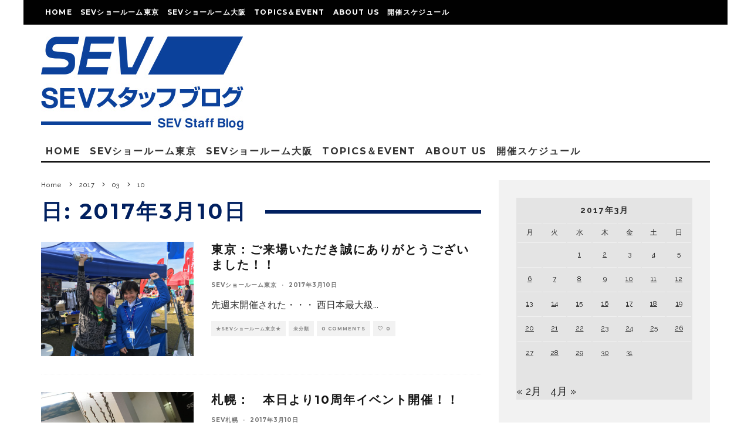

--- FILE ---
content_type: text/html; charset=UTF-8
request_url: https://www.showroom.sev.info/2017/03/10/
body_size: 24221
content:
<!DOCTYPE html>
<html dir="ltr" lang="ja" prefix="og: https://ogp.me/ns#">
<head>
	<meta charset="UTF-8">
			<meta name="viewport" content="width=device-width, height=device-height, initial-scale=1.0, minimum-scale=1.0">
		<link rel="profile" href="http://gmpg.org/xfn/11">
	<title>2017年3月10日 - SEVスタッフブログ</title>

		<!-- All in One SEO 4.7.2 - aioseo.com -->
		<meta name="robots" content="max-image-preview:large" />
		<link rel="canonical" href="https://www.showroom.sev.info/2017/03/10/" />
		<meta name="generator" content="All in One SEO (AIOSEO) 4.7.2" />
		<script type="application/ld+json" class="aioseo-schema">
			{"@context":"https:\/\/schema.org","@graph":[{"@type":"BreadcrumbList","@id":"https:\/\/www.showroom.sev.info\/2017\/03\/10\/#breadcrumblist","itemListElement":[{"@type":"ListItem","@id":"https:\/\/www.showroom.sev.info\/#listItem","position":1,"name":"\u5bb6","item":"https:\/\/www.showroom.sev.info\/","nextItem":"https:\/\/www.showroom.sev.info\/2017\/#listItem"},{"@type":"ListItem","@id":"https:\/\/www.showroom.sev.info\/2017\/#listItem","position":2,"name":"2017","item":"https:\/\/www.showroom.sev.info\/2017\/","nextItem":"https:\/\/www.showroom.sev.info\/2017\/03\/#listItem","previousItem":"https:\/\/www.showroom.sev.info\/#listItem"},{"@type":"ListItem","@id":"https:\/\/www.showroom.sev.info\/2017\/03\/#listItem","position":3,"name":"3\u6708, 2017","item":"https:\/\/www.showroom.sev.info\/2017\/03\/","nextItem":"https:\/\/www.showroom.sev.info\/2017\/03\/10\/#listItem","previousItem":"https:\/\/www.showroom.sev.info\/2017\/#listItem"},{"@type":"ListItem","@id":"https:\/\/www.showroom.sev.info\/2017\/03\/10\/#listItem","position":4,"name":"2017\u5e743\u670810\u65e5","previousItem":"https:\/\/www.showroom.sev.info\/2017\/03\/#listItem"}]},{"@type":"CollectionPage","@id":"https:\/\/www.showroom.sev.info\/2017\/03\/10\/#collectionpage","url":"https:\/\/www.showroom.sev.info\/2017\/03\/10\/","name":"2017\u5e743\u670810\u65e5 - SEV\u30b9\u30bf\u30c3\u30d5\u30d6\u30ed\u30b0","inLanguage":"ja","isPartOf":{"@id":"https:\/\/www.showroom.sev.info\/#website"},"breadcrumb":{"@id":"https:\/\/www.showroom.sev.info\/2017\/03\/10\/#breadcrumblist"}},{"@type":"Organization","@id":"https:\/\/www.showroom.sev.info\/#organization","name":"SEV\u30b9\u30bf\u30c3\u30d5\u30d6\u30ed\u30b0","description":"SEV\u306e\u6700\u65b0\u60c5\u5831\u3092\u304a\u5c4a\u3051","url":"https:\/\/www.showroom.sev.info\/"},{"@type":"WebSite","@id":"https:\/\/www.showroom.sev.info\/#website","url":"https:\/\/www.showroom.sev.info\/","name":"SEV\u30b9\u30bf\u30c3\u30d5\u30d6\u30ed\u30b0","description":"SEV\u306e\u6700\u65b0\u60c5\u5831\u3092\u304a\u5c4a\u3051","inLanguage":"ja","publisher":{"@id":"https:\/\/www.showroom.sev.info\/#organization"}}]}
		</script>
		<!-- All in One SEO -->

<link rel='dns-prefetch' href='//fonts.googleapis.com' />
<link rel="alternate" type="application/rss+xml" title="SEVスタッフブログ &raquo; フィード" href="https://www.showroom.sev.info/feed/" />
<link rel="alternate" type="application/rss+xml" title="SEVスタッフブログ &raquo; コメントフィード" href="https://www.showroom.sev.info/comments/feed/" />
		<!-- This site uses the Google Analytics by MonsterInsights plugin v9.11.1 - Using Analytics tracking - https://www.monsterinsights.com/ -->
							<script src="//www.googletagmanager.com/gtag/js?id=G-057G5PR31Q"  data-cfasync="false" data-wpfc-render="false" type="text/javascript" async></script>
			<script data-cfasync="false" data-wpfc-render="false" type="text/javascript">
				var mi_version = '9.11.1';
				var mi_track_user = true;
				var mi_no_track_reason = '';
								var MonsterInsightsDefaultLocations = {"page_location":"https:\/\/www.showroom.sev.info\/2017\/03\/10\/"};
								if ( typeof MonsterInsightsPrivacyGuardFilter === 'function' ) {
					var MonsterInsightsLocations = (typeof MonsterInsightsExcludeQuery === 'object') ? MonsterInsightsPrivacyGuardFilter( MonsterInsightsExcludeQuery ) : MonsterInsightsPrivacyGuardFilter( MonsterInsightsDefaultLocations );
				} else {
					var MonsterInsightsLocations = (typeof MonsterInsightsExcludeQuery === 'object') ? MonsterInsightsExcludeQuery : MonsterInsightsDefaultLocations;
				}

								var disableStrs = [
										'ga-disable-G-057G5PR31Q',
									];

				/* Function to detect opted out users */
				function __gtagTrackerIsOptedOut() {
					for (var index = 0; index < disableStrs.length; index++) {
						if (document.cookie.indexOf(disableStrs[index] + '=true') > -1) {
							return true;
						}
					}

					return false;
				}

				/* Disable tracking if the opt-out cookie exists. */
				if (__gtagTrackerIsOptedOut()) {
					for (var index = 0; index < disableStrs.length; index++) {
						window[disableStrs[index]] = true;
					}
				}

				/* Opt-out function */
				function __gtagTrackerOptout() {
					for (var index = 0; index < disableStrs.length; index++) {
						document.cookie = disableStrs[index] + '=true; expires=Thu, 31 Dec 2099 23:59:59 UTC; path=/';
						window[disableStrs[index]] = true;
					}
				}

				if ('undefined' === typeof gaOptout) {
					function gaOptout() {
						__gtagTrackerOptout();
					}
				}
								window.dataLayer = window.dataLayer || [];

				window.MonsterInsightsDualTracker = {
					helpers: {},
					trackers: {},
				};
				if (mi_track_user) {
					function __gtagDataLayer() {
						dataLayer.push(arguments);
					}

					function __gtagTracker(type, name, parameters) {
						if (!parameters) {
							parameters = {};
						}

						if (parameters.send_to) {
							__gtagDataLayer.apply(null, arguments);
							return;
						}

						if (type === 'event') {
														parameters.send_to = monsterinsights_frontend.v4_id;
							var hookName = name;
							if (typeof parameters['event_category'] !== 'undefined') {
								hookName = parameters['event_category'] + ':' + name;
							}

							if (typeof MonsterInsightsDualTracker.trackers[hookName] !== 'undefined') {
								MonsterInsightsDualTracker.trackers[hookName](parameters);
							} else {
								__gtagDataLayer('event', name, parameters);
							}
							
						} else {
							__gtagDataLayer.apply(null, arguments);
						}
					}

					__gtagTracker('js', new Date());
					__gtagTracker('set', {
						'developer_id.dZGIzZG': true,
											});
					if ( MonsterInsightsLocations.page_location ) {
						__gtagTracker('set', MonsterInsightsLocations);
					}
										__gtagTracker('config', 'G-057G5PR31Q', {"forceSSL":"true","link_attribution":"true"} );
										window.gtag = __gtagTracker;										(function () {
						/* https://developers.google.com/analytics/devguides/collection/analyticsjs/ */
						/* ga and __gaTracker compatibility shim. */
						var noopfn = function () {
							return null;
						};
						var newtracker = function () {
							return new Tracker();
						};
						var Tracker = function () {
							return null;
						};
						var p = Tracker.prototype;
						p.get = noopfn;
						p.set = noopfn;
						p.send = function () {
							var args = Array.prototype.slice.call(arguments);
							args.unshift('send');
							__gaTracker.apply(null, args);
						};
						var __gaTracker = function () {
							var len = arguments.length;
							if (len === 0) {
								return;
							}
							var f = arguments[len - 1];
							if (typeof f !== 'object' || f === null || typeof f.hitCallback !== 'function') {
								if ('send' === arguments[0]) {
									var hitConverted, hitObject = false, action;
									if ('event' === arguments[1]) {
										if ('undefined' !== typeof arguments[3]) {
											hitObject = {
												'eventAction': arguments[3],
												'eventCategory': arguments[2],
												'eventLabel': arguments[4],
												'value': arguments[5] ? arguments[5] : 1,
											}
										}
									}
									if ('pageview' === arguments[1]) {
										if ('undefined' !== typeof arguments[2]) {
											hitObject = {
												'eventAction': 'page_view',
												'page_path': arguments[2],
											}
										}
									}
									if (typeof arguments[2] === 'object') {
										hitObject = arguments[2];
									}
									if (typeof arguments[5] === 'object') {
										Object.assign(hitObject, arguments[5]);
									}
									if ('undefined' !== typeof arguments[1].hitType) {
										hitObject = arguments[1];
										if ('pageview' === hitObject.hitType) {
											hitObject.eventAction = 'page_view';
										}
									}
									if (hitObject) {
										action = 'timing' === arguments[1].hitType ? 'timing_complete' : hitObject.eventAction;
										hitConverted = mapArgs(hitObject);
										__gtagTracker('event', action, hitConverted);
									}
								}
								return;
							}

							function mapArgs(args) {
								var arg, hit = {};
								var gaMap = {
									'eventCategory': 'event_category',
									'eventAction': 'event_action',
									'eventLabel': 'event_label',
									'eventValue': 'event_value',
									'nonInteraction': 'non_interaction',
									'timingCategory': 'event_category',
									'timingVar': 'name',
									'timingValue': 'value',
									'timingLabel': 'event_label',
									'page': 'page_path',
									'location': 'page_location',
									'title': 'page_title',
									'referrer' : 'page_referrer',
								};
								for (arg in args) {
																		if (!(!args.hasOwnProperty(arg) || !gaMap.hasOwnProperty(arg))) {
										hit[gaMap[arg]] = args[arg];
									} else {
										hit[arg] = args[arg];
									}
								}
								return hit;
							}

							try {
								f.hitCallback();
							} catch (ex) {
							}
						};
						__gaTracker.create = newtracker;
						__gaTracker.getByName = newtracker;
						__gaTracker.getAll = function () {
							return [];
						};
						__gaTracker.remove = noopfn;
						__gaTracker.loaded = true;
						window['__gaTracker'] = __gaTracker;
					})();
									} else {
										console.log("");
					(function () {
						function __gtagTracker() {
							return null;
						}

						window['__gtagTracker'] = __gtagTracker;
						window['gtag'] = __gtagTracker;
					})();
									}
			</script>
							<!-- / Google Analytics by MonsterInsights -->
		<link rel='stylesheet' id='wp-block-library-css' href='https://www.showroom.sev.info/wp/wp-includes/css/dist/block-library/style.min.css?ver=6.6.4' type='text/css' media='all' />
<style id='classic-theme-styles-inline-css' type='text/css'>
/*! This file is auto-generated */
.wp-block-button__link{color:#fff;background-color:#32373c;border-radius:9999px;box-shadow:none;text-decoration:none;padding:calc(.667em + 2px) calc(1.333em + 2px);font-size:1.125em}.wp-block-file__button{background:#32373c;color:#fff;text-decoration:none}
</style>
<style id='global-styles-inline-css' type='text/css'>
:root{--wp--preset--aspect-ratio--square: 1;--wp--preset--aspect-ratio--4-3: 4/3;--wp--preset--aspect-ratio--3-4: 3/4;--wp--preset--aspect-ratio--3-2: 3/2;--wp--preset--aspect-ratio--2-3: 2/3;--wp--preset--aspect-ratio--16-9: 16/9;--wp--preset--aspect-ratio--9-16: 9/16;--wp--preset--color--black: #000000;--wp--preset--color--cyan-bluish-gray: #abb8c3;--wp--preset--color--white: #ffffff;--wp--preset--color--pale-pink: #f78da7;--wp--preset--color--vivid-red: #cf2e2e;--wp--preset--color--luminous-vivid-orange: #ff6900;--wp--preset--color--luminous-vivid-amber: #fcb900;--wp--preset--color--light-green-cyan: #7bdcb5;--wp--preset--color--vivid-green-cyan: #00d084;--wp--preset--color--pale-cyan-blue: #8ed1fc;--wp--preset--color--vivid-cyan-blue: #0693e3;--wp--preset--color--vivid-purple: #9b51e0;--wp--preset--gradient--vivid-cyan-blue-to-vivid-purple: linear-gradient(135deg,rgba(6,147,227,1) 0%,rgb(155,81,224) 100%);--wp--preset--gradient--light-green-cyan-to-vivid-green-cyan: linear-gradient(135deg,rgb(122,220,180) 0%,rgb(0,208,130) 100%);--wp--preset--gradient--luminous-vivid-amber-to-luminous-vivid-orange: linear-gradient(135deg,rgba(252,185,0,1) 0%,rgba(255,105,0,1) 100%);--wp--preset--gradient--luminous-vivid-orange-to-vivid-red: linear-gradient(135deg,rgba(255,105,0,1) 0%,rgb(207,46,46) 100%);--wp--preset--gradient--very-light-gray-to-cyan-bluish-gray: linear-gradient(135deg,rgb(238,238,238) 0%,rgb(169,184,195) 100%);--wp--preset--gradient--cool-to-warm-spectrum: linear-gradient(135deg,rgb(74,234,220) 0%,rgb(151,120,209) 20%,rgb(207,42,186) 40%,rgb(238,44,130) 60%,rgb(251,105,98) 80%,rgb(254,248,76) 100%);--wp--preset--gradient--blush-light-purple: linear-gradient(135deg,rgb(255,206,236) 0%,rgb(152,150,240) 100%);--wp--preset--gradient--blush-bordeaux: linear-gradient(135deg,rgb(254,205,165) 0%,rgb(254,45,45) 50%,rgb(107,0,62) 100%);--wp--preset--gradient--luminous-dusk: linear-gradient(135deg,rgb(255,203,112) 0%,rgb(199,81,192) 50%,rgb(65,88,208) 100%);--wp--preset--gradient--pale-ocean: linear-gradient(135deg,rgb(255,245,203) 0%,rgb(182,227,212) 50%,rgb(51,167,181) 100%);--wp--preset--gradient--electric-grass: linear-gradient(135deg,rgb(202,248,128) 0%,rgb(113,206,126) 100%);--wp--preset--gradient--midnight: linear-gradient(135deg,rgb(2,3,129) 0%,rgb(40,116,252) 100%);--wp--preset--font-size--small: 13px;--wp--preset--font-size--medium: 20px;--wp--preset--font-size--large: 36px;--wp--preset--font-size--x-large: 42px;--wp--preset--spacing--20: 0.44rem;--wp--preset--spacing--30: 0.67rem;--wp--preset--spacing--40: 1rem;--wp--preset--spacing--50: 1.5rem;--wp--preset--spacing--60: 2.25rem;--wp--preset--spacing--70: 3.38rem;--wp--preset--spacing--80: 5.06rem;--wp--preset--shadow--natural: 6px 6px 9px rgba(0, 0, 0, 0.2);--wp--preset--shadow--deep: 12px 12px 50px rgba(0, 0, 0, 0.4);--wp--preset--shadow--sharp: 6px 6px 0px rgba(0, 0, 0, 0.2);--wp--preset--shadow--outlined: 6px 6px 0px -3px rgba(255, 255, 255, 1), 6px 6px rgba(0, 0, 0, 1);--wp--preset--shadow--crisp: 6px 6px 0px rgba(0, 0, 0, 1);}:where(.is-layout-flex){gap: 0.5em;}:where(.is-layout-grid){gap: 0.5em;}body .is-layout-flex{display: flex;}.is-layout-flex{flex-wrap: wrap;align-items: center;}.is-layout-flex > :is(*, div){margin: 0;}body .is-layout-grid{display: grid;}.is-layout-grid > :is(*, div){margin: 0;}:where(.wp-block-columns.is-layout-flex){gap: 2em;}:where(.wp-block-columns.is-layout-grid){gap: 2em;}:where(.wp-block-post-template.is-layout-flex){gap: 1.25em;}:where(.wp-block-post-template.is-layout-grid){gap: 1.25em;}.has-black-color{color: var(--wp--preset--color--black) !important;}.has-cyan-bluish-gray-color{color: var(--wp--preset--color--cyan-bluish-gray) !important;}.has-white-color{color: var(--wp--preset--color--white) !important;}.has-pale-pink-color{color: var(--wp--preset--color--pale-pink) !important;}.has-vivid-red-color{color: var(--wp--preset--color--vivid-red) !important;}.has-luminous-vivid-orange-color{color: var(--wp--preset--color--luminous-vivid-orange) !important;}.has-luminous-vivid-amber-color{color: var(--wp--preset--color--luminous-vivid-amber) !important;}.has-light-green-cyan-color{color: var(--wp--preset--color--light-green-cyan) !important;}.has-vivid-green-cyan-color{color: var(--wp--preset--color--vivid-green-cyan) !important;}.has-pale-cyan-blue-color{color: var(--wp--preset--color--pale-cyan-blue) !important;}.has-vivid-cyan-blue-color{color: var(--wp--preset--color--vivid-cyan-blue) !important;}.has-vivid-purple-color{color: var(--wp--preset--color--vivid-purple) !important;}.has-black-background-color{background-color: var(--wp--preset--color--black) !important;}.has-cyan-bluish-gray-background-color{background-color: var(--wp--preset--color--cyan-bluish-gray) !important;}.has-white-background-color{background-color: var(--wp--preset--color--white) !important;}.has-pale-pink-background-color{background-color: var(--wp--preset--color--pale-pink) !important;}.has-vivid-red-background-color{background-color: var(--wp--preset--color--vivid-red) !important;}.has-luminous-vivid-orange-background-color{background-color: var(--wp--preset--color--luminous-vivid-orange) !important;}.has-luminous-vivid-amber-background-color{background-color: var(--wp--preset--color--luminous-vivid-amber) !important;}.has-light-green-cyan-background-color{background-color: var(--wp--preset--color--light-green-cyan) !important;}.has-vivid-green-cyan-background-color{background-color: var(--wp--preset--color--vivid-green-cyan) !important;}.has-pale-cyan-blue-background-color{background-color: var(--wp--preset--color--pale-cyan-blue) !important;}.has-vivid-cyan-blue-background-color{background-color: var(--wp--preset--color--vivid-cyan-blue) !important;}.has-vivid-purple-background-color{background-color: var(--wp--preset--color--vivid-purple) !important;}.has-black-border-color{border-color: var(--wp--preset--color--black) !important;}.has-cyan-bluish-gray-border-color{border-color: var(--wp--preset--color--cyan-bluish-gray) !important;}.has-white-border-color{border-color: var(--wp--preset--color--white) !important;}.has-pale-pink-border-color{border-color: var(--wp--preset--color--pale-pink) !important;}.has-vivid-red-border-color{border-color: var(--wp--preset--color--vivid-red) !important;}.has-luminous-vivid-orange-border-color{border-color: var(--wp--preset--color--luminous-vivid-orange) !important;}.has-luminous-vivid-amber-border-color{border-color: var(--wp--preset--color--luminous-vivid-amber) !important;}.has-light-green-cyan-border-color{border-color: var(--wp--preset--color--light-green-cyan) !important;}.has-vivid-green-cyan-border-color{border-color: var(--wp--preset--color--vivid-green-cyan) !important;}.has-pale-cyan-blue-border-color{border-color: var(--wp--preset--color--pale-cyan-blue) !important;}.has-vivid-cyan-blue-border-color{border-color: var(--wp--preset--color--vivid-cyan-blue) !important;}.has-vivid-purple-border-color{border-color: var(--wp--preset--color--vivid-purple) !important;}.has-vivid-cyan-blue-to-vivid-purple-gradient-background{background: var(--wp--preset--gradient--vivid-cyan-blue-to-vivid-purple) !important;}.has-light-green-cyan-to-vivid-green-cyan-gradient-background{background: var(--wp--preset--gradient--light-green-cyan-to-vivid-green-cyan) !important;}.has-luminous-vivid-amber-to-luminous-vivid-orange-gradient-background{background: var(--wp--preset--gradient--luminous-vivid-amber-to-luminous-vivid-orange) !important;}.has-luminous-vivid-orange-to-vivid-red-gradient-background{background: var(--wp--preset--gradient--luminous-vivid-orange-to-vivid-red) !important;}.has-very-light-gray-to-cyan-bluish-gray-gradient-background{background: var(--wp--preset--gradient--very-light-gray-to-cyan-bluish-gray) !important;}.has-cool-to-warm-spectrum-gradient-background{background: var(--wp--preset--gradient--cool-to-warm-spectrum) !important;}.has-blush-light-purple-gradient-background{background: var(--wp--preset--gradient--blush-light-purple) !important;}.has-blush-bordeaux-gradient-background{background: var(--wp--preset--gradient--blush-bordeaux) !important;}.has-luminous-dusk-gradient-background{background: var(--wp--preset--gradient--luminous-dusk) !important;}.has-pale-ocean-gradient-background{background: var(--wp--preset--gradient--pale-ocean) !important;}.has-electric-grass-gradient-background{background: var(--wp--preset--gradient--electric-grass) !important;}.has-midnight-gradient-background{background: var(--wp--preset--gradient--midnight) !important;}.has-small-font-size{font-size: var(--wp--preset--font-size--small) !important;}.has-medium-font-size{font-size: var(--wp--preset--font-size--medium) !important;}.has-large-font-size{font-size: var(--wp--preset--font-size--large) !important;}.has-x-large-font-size{font-size: var(--wp--preset--font-size--x-large) !important;}
:where(.wp-block-post-template.is-layout-flex){gap: 1.25em;}:where(.wp-block-post-template.is-layout-grid){gap: 1.25em;}
:where(.wp-block-columns.is-layout-flex){gap: 2em;}:where(.wp-block-columns.is-layout-grid){gap: 2em;}
:root :where(.wp-block-pullquote){font-size: 1.5em;line-height: 1.6;}
</style>
<link rel='stylesheet' id='lets-review-api-css' href='https://www.showroom.sev.info/wp/wp-content/plugins/lets-review/assets/css/style-api.min.css?ver=3.3.6' type='text/css' media='all' />
<link rel='stylesheet' id='codetipi-15zine-style-css' href='https://www.showroom.sev.info/wp/wp-content/themes/15zine/assets/css/style.min.css?ver=3.3.9.8' type='text/css' media='all' />
<style id='codetipi-15zine-style-inline-css' type='text/css'>
.link-color-wrap > * > a,.link-color-wrap > * > ul a{ color: #1e1e1e;}.link-color-wrap > * > a:hover,.link-color-wrap > * > ul a:hover{ color: #555;}body{ color: #2e2e2e;}.site-footer{ color: #fff;}body{font-size:14px;font-weight:400;line-height:1.6;text-transform:none;}.excerpt{font-size:14px;font-weight:400;line-height:1.6;text-transform:none;}.preview-thumbnail .title, .preview-review .title{font-size:14px;font-weight:700;letter-spacing:0.1em;line-height:1.3;text-transform:uppercase;}.byline{font-size:10px;font-weight:700;letter-spacing:0.1em;line-height:1.3;text-transform:uppercase;}.tipi-button, .button__back__home{font-size:14px;font-weight:700;letter-spacing:0.1em;text-transform:uppercase;}.breadcrumbs{font-size:11px;font-weight:400;letter-spacing:0.1em;text-transform:none;}.secondary-menu-wrap{font-size:14px;font-weight:700;letter-spacing:0.1em;line-height:1;text-transform:uppercase;}.preview-slider.title-s .title{font-size:14px;font-weight:700;letter-spacing:0.1em;line-height:1.3;text-transform:uppercase;}.preview-slider.title-m .title{font-size:14px;font-weight:700;letter-spacing:0.1em;line-height:1.3;text-transform:uppercase;}.preview-slider.title-l .title{font-size:14px;font-weight:700;letter-spacing:0.1em;line-height:1.3;text-transform:uppercase;}.preview-slider.title-xl .title{font-size:14px;font-weight:700;letter-spacing:0.1em;line-height:1.3;text-transform:uppercase;}.preview-grid.title-s .title{font-size:14px;font-weight:700;letter-spacing:0.1em;line-height:1.3;text-transform:uppercase;}.preview-grid.title-m .title{font-size:14px;font-weight:700;letter-spacing:0.1em;line-height:1.3;text-transform:uppercase;}.preview-grid.title-l .title{font-size:14px;font-weight:700;letter-spacing:0.1em;line-height:1.3;text-transform:uppercase;}.preview-classic .title{font-size:14px;font-weight:700;letter-spacing:0.1em;line-height:1.3;text-transform:uppercase;}.preview-2 .title{font-size:14px;font-weight:700;letter-spacing:0.1em;line-height:1.3;text-transform:uppercase;}.entry-content blockquote, .entry-content .wp-block-pullquote p{font-size:18px;font-weight:400;line-height:1.5;text-transform:none;}.hero-wrap .caption, .gallery-block__wrap .caption{font-size:10px;font-weight:400;line-height:1.2;text-transform:none;}.main-navigation{font-size:14px;font-weight:700;letter-spacing:0.12em;line-height:1;text-transform:uppercase;}.hero-meta.tipi-s-typo .title{font-size:18px;font-weight:700;letter-spacing:0.1em;line-height:1.3;text-transform:uppercase;}.hero-meta.tipi-m-typo .title{font-size:18px;font-weight:700;letter-spacing:0.1em;line-height:1.3;text-transform:uppercase;}.hero-meta.tipi-l-typo .title{font-size:18px;font-weight:700;letter-spacing:0.1em;line-height:1.3;text-transform:uppercase;}.entry-content h1{font-size:18px;font-weight:700;letter-spacing:0.1em;line-height:1.3;text-transform:uppercase;}.entry-content h2{font-size:18px;font-weight:700;letter-spacing:0.1em;line-height:1.3;text-transform:uppercase;}.entry-content h3{font-size:14px;font-weight:700;letter-spacing:0.1em;line-height:1.3;text-transform:uppercase;}.entry-content h4{font-size:14px;font-weight:700;letter-spacing:0.1em;line-height:1.3;text-transform:uppercase;}.entry-content h5{font-size:14px;font-weight:700;letter-spacing:0.1em;line-height:1.3;text-transform:uppercase;}.widget-title{font-size:14px;font-weight:700;letter-spacing:0.1em;line-height:1.3;text-transform:uppercase;}.block-title-wrap .title{font-size:18px;font-weight:700;letter-spacing:0.1em;line-height:1.2;text-transform:uppercase;}.block-subtitle{font-size:15px;font-weight:700;letter-spacing:0.1em;line-height:1.3;text-transform:uppercase;}.preview-classic { padding-bottom: 30px; }.block-wrap-classic .block ~ .block .preview-1:first-child { padding-top: 30px; }.preview-thumbnail { padding-bottom: 20px; }.codetipi-15zine-widget .preview-thumbnail { padding-bottom: 15px; }.preview-classic{ border-bottom:1px dotted #f2f2f2;}.preview-classic { margin-bottom: 30px; }.block-wrap-bs-62 .block ~ .block, .block-wrap-classic .block ~ .block .preview-1:first-child { margin-top: 30px; }.block-wrap-classic .block ~ .block .preview-1:first-child{ border-top:1px dotted #f2f2f2;}.preview-classic { margin-bottom: 30px; }.block-wrap-bs-62 .block ~ .block, .block-wrap-classic .block ~ .block .preview-1:first-child { margin-top: 30px; }.preview-thumbnail{ border-bottom:1px dotted #f2f2f2;}.preview-thumbnail { margin-bottom: 20px; }.codetipi-15zine-widget .preview-thumbnail { margin-bottom: 15px; }.main-menu-logo img { width: 110px; }.mm-submenu-2 .mm-51 .menu-wrap > .sub-menu > li > a { color: #ffffff; }.preview-slider.tile-overlay--1:after, .preview-slider.tile-overlay--2 .meta:after { opacity: 0.25; }.preview-grid.tile-overlay--1:after, .preview-grid.tile-overlay--2 .meta:after { opacity: 0.25; }.main-navigation-border { border-bottom-color: #161616; }.cb-mm-on.cb-menu-light #cb-nav-bar .cb-main-nav > li:hover, .cb-mm-on.cb-menu-dark #cb-nav-bar .cb-main-nav > li:hover { background: #222; }body {}body, #respond, .cb-font-body, .font-b { font-family: 'Raleway',sans-serif; }h1, h2, h3, h4, h5, h6, .cb-font-header, .font-h, #bbp-user-navigation, .cb-byline, .product_meta, .price, .woocommerce-review-link, .cart_item, .cart-collaterals .cart_totals th { font-family: 'Montserrat',sans-serif }.main-menu > li > a, .main-menu-wrap .menu-icons > li > a {
		padding-top: 15px;
		padding-bottom: 15px;
	}.secondary-menu-wrap .menu-icons > li > a, .secondary-menu-wrap .secondary-menu > li > a {
		padding-top: 15px;
		padding-bottom: 15px;
	}.site-mob-header:not(.site-mob-header-11) .header-padding .logo-main-wrap, .site-mob-header:not(.site-mob-header-11) .header-padding .icons-wrap a, .site-mob-header-11 .header-padding {
		padding-top: 20px;
		padding-bottom: 20px;
	}.grid-spacing { border-top-width: 3px; }@media only screen and (min-width: 481px) {.block-wrap-slider:not(.block-wrap-51) .slider-spacing { margin-right: 3px;}.block--feature.block-wrap-slider .block-inner-style { padding-top: 3px;}}@media only screen and (min-width: 768px) {.grid-spacing { border-right-width: 3px; }.block-wrap-55 .slide { margin-right: 3px!important; }.block-wrap-grid:not(.block-wrap-81) .block { width: calc( 100% + 3px ); }.preview-slider.tile-overlay--1:hover:after, .preview-slider.tile-overlay--2.tile-overlay--gradient:hover:after, .preview-slider.tile-overlay--2:hover .meta:after { opacity: 0.75 ; }.preview-grid.tile-overlay--1:hover:after, .preview-grid.tile-overlay--2.tile-overlay--gradient:hover:after, .preview-grid.tile-overlay--2:hover .meta:after { opacity: 0.75 ; }}@media only screen and (min-width: 1020px) {.site-header .header-padding {
		padding-top: 20px;
		padding-bottom: 20px;
	}body{font-size:18px;}.excerpt{font-size:16px;}.tipi-button, .button__back__home{font-size:12px;}.secondary-menu-wrap{font-size:12px;}.preview-slider.title-s .title{font-size:16px;}.preview-slider.title-m .title{font-size:16px;}.preview-slider.title-l .title{font-size:32px;}.preview-slider.title-xl .title{font-size:38px;}.preview-grid.title-s .title{font-size:16px;}.preview-grid.title-m .title{font-size:16px;}.preview-grid.title-l .title{font-size:32px;}.preview-classic .title{font-size:20px;}.preview-2 .title{font-size:22px;}.entry-content blockquote, .entry-content .wp-block-pullquote p{font-size:30px;}.main-navigation{font-size:16px;}.hero-meta.tipi-s-typo .title{font-size:30px;}.hero-meta.tipi-m-typo .title{font-size:40px;}.hero-meta.tipi-l-typo .title{font-size:50px;}.entry-content h1{font-size:50px;}.entry-content h2{font-size:30px;}.entry-content h3{font-size:24px;}.entry-content h4{font-size:20px;}.entry-content h5{font-size:18px;}.widget-title{font-size:20px;}.block-title-wrap .title{font-size:36px;}}  .cb-s .cb-article-meta h2 {
    letter-spacing: 2px;
    font-size: 20px;
	white-space: nowrap;  
	overflow: hidden;  
	text-overflow: ellipsis;  
	-webkit-text-overflow: ellipsis;  
	-o-text-overflow: ellipsis; 
  }
.cb-body-light .cb-module-block .cb-post-title a {
	white-space: nowrap;  
	overflow: hidden;
	text-overflow: ellipsis;  
	-webkit-text-overflow: ellipsis;  
	-o-text-overflow: ellipsis; 
	display: block;
}
#cb-footer .cb-footer-x .cb-footer-widget {
	padding-bottom: 10px;
}
.cb-footer-widget-title.cb-widget-title {
	margin: 0 0 10px 0;
}
#logo, #mob-logo {
  margin-bottom:2%;
}
@media only screen and (min-width: 768px) {
    #cb-top-menu .cb-top-nav.cb-left-side {
        width: 90%;
    }
    #cb-nav-bar .cb-main-nav > li > a {
        padding:8px 8px
    }
}
@media only screen and (max-width: 767px) {
    .cb-next-previous .cb-next-previous-block .cb-arrow {
        display:block
    }
}
@media only screen and (min-width: 480px) {
    .cb-next-previous .cb-next-previous-block {
        width: 50%;
        float:left
    }
}
.cat-item-4,.cat-item-1{
    display:none;
}
</style>
<link rel='stylesheet' id='codetipi-15zine-fonts-css' href='https://fonts.googleapis.com/css?family=Montserrat%3A400%2C700%7CRaleway%3A400%2C700&#038;display=swap' type='text/css' media='all' />
<!--[if IE]>
<link rel='stylesheet' id='codetipi-15zine-ie9-css' href='https://www.showroom.sev.info/wp/wp-content/themes/15zine/assets/css/ie.css?ver=3.3.9.8' type='text/css' media='all' />
<![endif]-->
<link rel='stylesheet' id='swipebox-css' href='https://www.showroom.sev.info/wp/wp-content/themes/15zine/assets/css/swipebox.min.css?ver=1.4.4' type='text/css' media='all' />
<link rel='stylesheet' id='login-with-ajax-css' href='https://www.showroom.sev.info/wp/wp-content/plugins/login-with-ajax/templates/widget.css?ver=4.3' type='text/css' media='all' />
<script type="text/javascript" src="https://www.showroom.sev.info/wp/wp-content/plugins/google-analytics-for-wordpress/assets/js/frontend-gtag.js?ver=9.11.1" id="monsterinsights-frontend-script-js" async="async" data-wp-strategy="async"></script>
<script data-cfasync="false" data-wpfc-render="false" type="text/javascript" id='monsterinsights-frontend-script-js-extra'>/* <![CDATA[ */
var monsterinsights_frontend = {"js_events_tracking":"true","download_extensions":"doc,pdf,ppt,zip,xls,docx,pptx,xlsx","inbound_paths":"[{\"path\":\"\\\/go\\\/\",\"label\":\"affiliate\"},{\"path\":\"\\\/recommend\\\/\",\"label\":\"affiliate\"}]","home_url":"https:\/\/www.showroom.sev.info","hash_tracking":"false","v4_id":"G-057G5PR31Q"};/* ]]> */
</script>
<script type="text/javascript" src="https://www.showroom.sev.info/wp/wp-includes/js/jquery/jquery.min.js?ver=3.7.1" id="jquery-core-js"></script>
<script type="text/javascript" src="https://www.showroom.sev.info/wp/wp-includes/js/jquery/jquery-migrate.min.js?ver=3.4.1" id="jquery-migrate-js"></script>
<script type="text/javascript" id="login-with-ajax-js-extra">
/* <![CDATA[ */
var LWA = {"ajaxurl":"https:\/\/www.showroom.sev.info\/wp\/wp-admin\/admin-ajax.php","off":""};
/* ]]> */
</script>
<script type="text/javascript" src="https://www.showroom.sev.info/wp/wp-content/themes/15zine/plugins/login-with-ajax/login-with-ajax.source.js?ver=4.3" id="login-with-ajax-js"></script>
<script type="text/javascript" src="https://www.showroom.sev.info/wp/wp-content/plugins/login-with-ajax/ajaxify/ajaxify.js?ver=4.3" id="login-with-ajax-ajaxify-js"></script>
<link rel="https://api.w.org/" href="https://www.showroom.sev.info/wp-json/" /><link rel="EditURI" type="application/rsd+xml" title="RSD" href="https://www.showroom.sev.info/wp/xmlrpc.php?rsd" />
<meta name="generator" content="WordPress 6.6.4" />
<link rel="preload" type="font/woff2" as="font" href="https://www.showroom.sev.info/wp/wp-content/themes/15zine/assets/css/15zine/codetipi-15zine.woff2?9oa0lg" crossorigin><link rel="dns-prefetch" href="//fonts.googleapis.com"><link rel="preconnect" href="https://fonts.gstatic.com/" crossorigin>	<meta property="og:title" content="SEVスタッフブログ">
	<meta property="og:description" content="SEVの最新情報をお届け">
	<meta property="og:image" content="https://www.showroom.sev.info/wp/wp-content/uploads/2023/10/cropped-favicon-1.jpg">
	<meta property="og:url" content="https://www.showroom.sev.info/2017/03/10/%e6%9d%b1%e4%ba%ac%ef%bc%9a%e3%81%94%e6%9d%a5%e5%a0%b4%e3%81%84%e3%81%9f%e3%81%a0%e3%81%8d%e8%aa%a0%e3%81%ab%e3%81%82%e3%82%8a%e3%81%8c%e3%81%a8%e3%81%86%e3%81%94%e3%81%96%e3%81%84%e3%81%be%e3%81%97/">
	<meta name="twitter:card" content="summary_large_image">
	<meta property="og:site_name" content="SEVスタッフブログ">
	<meta property="og:type" content="website">
	<link rel="icon" href="https://www.showroom.sev.info/wp/wp-content/uploads/2023/10/cropped-favicon-1-32x32.jpg" sizes="32x32" />
<link rel="icon" href="https://www.showroom.sev.info/wp/wp-content/uploads/2023/10/cropped-favicon-1-192x192.jpg" sizes="192x192" />
<link rel="apple-touch-icon" href="https://www.showroom.sev.info/wp/wp-content/uploads/2023/10/cropped-favicon-1-180x180.jpg" />
<meta name="msapplication-TileImage" content="https://www.showroom.sev.info/wp/wp-content/uploads/2023/10/cropped-favicon-1-270x270.jpg" />
		<style type="text/css" id="wp-custom-css">
			.cb-footer-dark #cb-footer {
    background-color:#012060
}
.cb-body-light .cb-module-header .cb-module-title a {
    color:#012060
}

.cb-body-light .cb-module-header .cb-module-title:after {
    background:#012060
}
.cb-body-light h1, .cb-body-light h2, .cb-body-light h3, .cb-body-light h4, .cb-body-light h5 {
    color:#012060
}

.cb-body-light .cb-module-block .cb-post-title a {
    color:#012060
}
#cb-footer #cb-widgets .widget_tag_cloud a {
 background:#ffffff;
		color:#012060	
}
#cb-footer #cb-widgets .widget_rss ul,
#cb-footer #cb-widgets .widget_categories ul {
list-style:none;
}
#cb-footer #cb-widgets .widget_rss ul li span,
#cb-footer #cb-widgets .widget_rss ul li cite{
color:#ffffff;
font-size:80%;
}
.cb-mm-on.cb-menu-light #cb-nav-bar .cb-main-nav > li:hover {
    background:#012060
}
.cb-menu-light #cb-nav-bar .cb-main-nav {
    border-bottom:3px solid #012060
}

.cb-menu-light #cb-nav-bar .cb-main-nav > li > a {
    color:#012060
}
.cb-body-light .cb-widget-title {
    border-bottom:3px solid #012060
}
    .cb-mm-dark #cb-nav-bar .cb-bg {
        background:#012060
    }
.cb-stuck.cb-menu-light #cb-nav-bar .cb-nav-bar-wrap {
    border-bottom:3px solid #012060
}
#cb-footer .cb-footer-x .cb-footer-widget {
    padding-bottom: 20px;
}
h4.wp-block-heading.has-text-align-center.has-white-color.has-text-color {
    margin: 0 0.25rem 0.25rem 0.25rem;
}
figure.wp-block-image.size-full.is-resized {
    margin: 0.25rem;
}
.wp-block-image.size-full.is-resized {
position: relative;
top: 0;
}
.wp-block-image.size-full.is-resized:hover {
top: -5px;
transition: 0.3s;
}		</style>
		</head>
<body class="archive date sticky-sbs mob-fi-tall  cb-body-light cb-footer-dark body-mob-header-1 site-mob-menu-a-4 site-mob-menu-1 mm-submenu-2">
			<div id="cb-outer-container" class="site">
		<header id="mobhead" class="site-header-block site-mob-header tipi-l-0 site-mob-header-1 sticky-menu-1 sticky-top site-skin-2"><div class="bg-area header-padding tipi-row side-spacing tipi-vertical-c">
	<ul class="menu-left icons-wrap tipi-vertical-c">
		<li class="codetipi-15zine-icon vertical-c"><a href="#" class="mob-tr-open" data-target="slide-menu"><i class="codetipi-15zine-i-menu" aria-hidden="true"></i></a></li>	</ul>
	<div class="logo-main-wrap logo-mob-wrap">
			</div>
	<ul class="menu-right icons-wrap tipi-vertical-c">
					</ul>
</div>
</header><!-- .site-mob-header --><div id="mob-line" class="tipi-l-0"></div>		<div id="cb-container" class="site-inner container clearfix">
	<div id="cb-top-menu" class="secondary-menu-wrap cb-font-header tipi-m-0-down clearfix site-skin-2 wrap">
		<div class="cb-top-menu-wrap tipi-flex side-spacing">
			<ul class="cb-top-nav secondary-menu tipi-flex"><li id="menu-item-15" class="menu-item menu-item-type-custom menu-item-object-custom menu-item-home dropper standard-drop menu-item-15"><a href="http://www.showroom.sev.info/">Home</a></li>
<li id="menu-item-61" class="menu-item menu-item-type-taxonomy menu-item-object-category dropper standard-drop mm-art mm-wrap-11 mm-wrap mm-color mm-sb-left menu-item-61"><a href="https://www.showroom.sev.info/category/sev%e3%82%b7%e3%83%a7%e3%83%bc%e3%83%ab%e3%83%bc%e3%83%a0%e6%9d%b1%e4%ba%ac/">SEVショールーム東京</a></li>
<li id="menu-item-65" class="menu-item menu-item-type-taxonomy menu-item-object-category dropper standard-drop mm-art mm-wrap-11 mm-wrap mm-color mm-sb-left menu-item-65"><a href="https://www.showroom.sev.info/category/sev%e3%82%b7%e3%83%a7%e3%83%bc%e3%83%ab%e3%83%bc%e3%83%a0%e5%a4%a7%e9%98%aa/">SEVショールーム大阪</a></li>
<li id="menu-item-36152" class="menu-item menu-item-type-taxonomy menu-item-object-category dropper standard-drop mm-art mm-wrap-11 mm-wrap mm-color mm-sb-left menu-item-36152"><a href="https://www.showroom.sev.info/category/topics%ef%bc%86event/">Topics＆Event</a></li>
<li id="menu-item-23113" class="menu-item menu-item-type-custom menu-item-object-custom menu-item-has-children dropper standard-drop mm-art mm-wrap-51 mm-wrap menu-item-23113"><a title="SEVとは？" href="https://www.sev.info/whats_sev/">About us</a>
<ul class="sub-menu">
	<li id="menu-item-79" class="menu-item menu-item-type-custom menu-item-object-custom menu-item-has-children dropper standard-drop menu-item-79"><a href="http://www.sev.info/">SEVオフィシャルサイト</a>
	<ul class="sub-menu">
		<li id="menu-item-23122" class="menu-item menu-item-type-custom menu-item-object-custom dropper standard-drop menu-item-23122"><a href="https://www.sev.info/auto/">自動車用SEV</a></li>
		<li id="menu-item-69" class="menu-item menu-item-type-custom menu-item-object-custom dropper standard-drop menu-item-69"><a href="https://www.sev.info/kenko/">健康・スポーツ用SEV</a></li>
	</ul>
</li>
	<li id="menu-item-967" class="menu-item menu-item-type-custom menu-item-object-custom dropper standard-drop menu-item-967"><a href="http://blog.sev.info">旧ショールーム日記</a></li>
</ul>
</li>
<li id="menu-item-80" class="menu-item menu-item-type-custom menu-item-object-custom dropper standard-drop menu-item-80"><a href="https://www.sev.info/auto/sevfair/">開催スケジュール</a></li>
</ul>		</div>
	</div>
	<header id="masthead" class="site-header-block site-header clearfix site-header-1 header-skin-1 site-img-1 mm-ani-1 mm-skin-2 main-menu-skin-1 main-menu-width-3 main-menu-bar-color-1 wrap logo-only-when-stuck main-menu-l"><div class="bg-area">
			<div class="logo-main-wrap header-padding tipi-vertical-c logo-main-wrap-l side-spacing">
			<div class="logo logo-main"><a href="https://www.showroom.sev.info" data-pin-nopin="true"><img src="https://www.showroom.sev.info/wp/wp-content/uploads/2022/02/sevStaffBlog.jpg" alt="SEVスタッフブログ" width="345" height="160"></a></div>					</div>
		<div class="background"></div></div>
</header><!-- .site-header --><div id="header-line"></div><nav id="cb-nav-bar" class="main-navigation cb-nav-bar-wrap nav-bar tipi-m-0-down clearfix site-skin-1 mm-ani-1 mm-skin-2 main-menu-bar-color-1 wrap side-spacing sticky-top sticky-menu sticky-menu-1 logo-only-when-stuck main-menu-l">
	<div class="menu-bg-area main-navigation-border">
		<div id="cb-main-menu" class="main-menu-wrap cb-nav-bar-wrap clearfix cb-font-header main-nav-wrap vertical-c side-spacing wrap">
			<div class="logo-menu-wrap tipi-vertical-c"><div id="cb-nav-logo" class="main-menu-logo logo"><a href="https://www.showroom.sev.info"><img src="https://www.showroom.sev.info/wp/wp-content/uploads/2023/10/bar-logo.png" alt="Menu logo"></a></div></div>			<ul id="menu-main-menu" class="main-menu nav cb-main-nav main-nav clearfix tipi-flex horizontal-menu">
				<li class="menu-item menu-item-type-custom menu-item-object-custom menu-item-home dropper standard-drop menu-item-15"><a href="http://www.showroom.sev.info/">Home</a></li>
<li class="menu-item menu-item-type-taxonomy menu-item-object-category dropper drop-it mm-art mm-wrap-11 mm-wrap mm-color mm-sb-left menu-item-61"><a href="https://www.showroom.sev.info/category/sev%e3%82%b7%e3%83%a7%e3%83%bc%e3%83%ab%e3%83%bc%e3%83%a0%e6%9d%b1%e4%ba%ac/" data-ppp="3" data-tid="3"  data-term="category">SEVショールーム東京</a><div class="menu mm-11 tipi-row side-spacing" data-mm="11"><div class="menu-wrap menu-wrap-more-10 tipi-flex"><div id="block-wrap-61" class="block-wrap block-wrap-61 block-to-see block-wrap-classic clearfix ppl-m-3 ppl-s-3 block-css-61 block--light" data-id="61"><div class="block-inner-style"><div class="block-inner-box contents"><div class="block-title-wrap cb-module-header"><h2 class="block-title cb-module-title title">SEVショールーム東京</h2><a href="https://www.showroom.sev.info/category/sev%e3%82%b7%e3%83%a7%e3%83%bc%e3%83%ab%e3%83%bc%e3%83%a0%e6%9d%b1%e4%ba%ac/" class="see-all">See All</a></div><div class="block">		<article class="preview-classic separation-border-style stack ani-base tipi-xs-12 preview-61 with-fi post-66047 post type-post status-publish format-standard has-post-thumbnail hentry category-sev tag-sev-hp tag-sev--hl-01 tag-sev tag-2129">
					<div class="cb-mask mask" style="background:#222;">
			<a href="https://www.showroom.sev.info/2026/01/24/%e7%9f%b3%e5%b2%a1%ef%bc%9a%e2%9c%a8%e3%81%a4%e3%82%89%ef%bd%9e%e3%81%84%e8%85%b0%e7%97%9b%e3%81%ae%e6%95%91%e4%b8%96%e4%b8%bb%e3%82%a2%e3%82%a4%e3%83%86%e3%83%a0%e2%9c%a8/" class="mask-img">
				<img width="360" height="240" src="https://www.showroom.sev.info/wp/wp-content/uploads/2026/01/image1-18-1-360x240.jpeg" class="attachment-codetipi-15zine-360-240 size-codetipi-15zine-360-240 wp-post-image" alt="" decoding="async" fetchpriority="high" srcset="https://www.showroom.sev.info/wp/wp-content/uploads/2026/01/image1-18-1-360x240.jpeg 360w, https://www.showroom.sev.info/wp/wp-content/uploads/2026/01/image1-18-1-720x480.jpeg 720w" sizes="(max-width: 360px) 100vw, 360px" />			</a>
		</div>
						<div class="cb-meta cb-article-meta meta">
								<h2 class="title cb-post-title">
					<a href="https://www.showroom.sev.info/2026/01/24/%e7%9f%b3%e5%b2%a1%ef%bc%9a%e2%9c%a8%e3%81%a4%e3%82%89%ef%bd%9e%e3%81%84%e8%85%b0%e7%97%9b%e3%81%ae%e6%95%91%e4%b8%96%e4%b8%bb%e3%82%a2%e3%82%a4%e3%83%86%e3%83%a0%e2%9c%a8/">
						石岡：&#x2728;つら～い腰痛の救世主アイテム&#x2728;					</a>
				</h2>
							</div>
		</article>
				<article class="preview-classic separation-border-style stack ani-base tipi-xs-12 preview-61 with-fi post-66015 post type-post status-publish format-standard has-post-thumbnail hentry category-sev tag-youtube tag-865 tag-1142 tag-2418">
					<div class="cb-mask mask" style="background:#222;">
			<a href="https://www.showroom.sev.info/2026/01/23/%e7%9f%b3%e5%b2%a1%ef%bc%9a%f0%9f%8e%a5%e4%bb%8a%e5%9b%9e%e3%82%82%e9%a9%9a%e3%81%8d%e3%81%ae%e3%82%a4%e3%83%b3%e3%83%97%e3%83%ac%e3%83%83%e3%82%b7%e3%83%a7%e3%83%b3%e3%81%8c%e3%81%a3%ef%bc%81/" class="mask-img">
				<img width="360" height="240" src="https://www.showroom.sev.info/wp/wp-content/uploads/2026/01/image6-4-1-360x240.jpeg" class="attachment-codetipi-15zine-360-240 size-codetipi-15zine-360-240 wp-post-image" alt="" decoding="async" srcset="https://www.showroom.sev.info/wp/wp-content/uploads/2026/01/image6-4-1-360x240.jpeg 360w, https://www.showroom.sev.info/wp/wp-content/uploads/2026/01/image6-4-1-720x480.jpeg 720w" sizes="(max-width: 360px) 100vw, 360px" />			</a>
		</div>
						<div class="cb-meta cb-article-meta meta">
								<h2 class="title cb-post-title">
					<a href="https://www.showroom.sev.info/2026/01/23/%e7%9f%b3%e5%b2%a1%ef%bc%9a%f0%9f%8e%a5%e4%bb%8a%e5%9b%9e%e3%82%82%e9%a9%9a%e3%81%8d%e3%81%ae%e3%82%a4%e3%83%b3%e3%83%97%e3%83%ac%e3%83%83%e3%82%b7%e3%83%a7%e3%83%b3%e3%81%8c%e3%81%a3%ef%bc%81/">
						石岡：&#x1f3a5;今回も驚きのインプレッションがっ！！！&#x1f3a5;					</a>
				</h2>
							</div>
		</article>
				<article class="preview-classic separation-border-style stack ani-base tipi-xs-12 preview-61 with-fi post-66008 post type-post status-publish format-standard has-post-thumbnail hentry category-sev">
					<div class="cb-mask mask" style="background:#222;">
			<a href="https://www.showroom.sev.info/2026/01/22/%e5%90%89%e7%94%b0%ef%bc%9a%e3%83%99%e3%83%86%e3%83%a9%e3%83%b3%e3%83%a6%e3%83%bc%e3%82%b6%e3%83%bc%e3%82%92%e5%94%b8%e3%82%89%e3%81%9b%e3%82%8b%e3%83%97%e3%83%ac%e3%83%9f%e3%82%a2%e3%83%a0/" class="mask-img">
				<img width="360" height="240" src="https://www.showroom.sev.info/wp/wp-content/uploads/2026/01/20260117_151728634-360x240.jpg" class="attachment-codetipi-15zine-360-240 size-codetipi-15zine-360-240 wp-post-image" alt="" decoding="async" srcset="https://www.showroom.sev.info/wp/wp-content/uploads/2026/01/20260117_151728634-360x240.jpg 360w, https://www.showroom.sev.info/wp/wp-content/uploads/2026/01/20260117_151728634-720x480.jpg 720w" sizes="(max-width: 360px) 100vw, 360px" />			</a>
		</div>
						<div class="cb-meta cb-article-meta meta">
								<h2 class="title cb-post-title">
					<a href="https://www.showroom.sev.info/2026/01/22/%e5%90%89%e7%94%b0%ef%bc%9a%e3%83%99%e3%83%86%e3%83%a9%e3%83%b3%e3%83%a6%e3%83%bc%e3%82%b6%e3%83%bc%e3%82%92%e5%94%b8%e3%82%89%e3%81%9b%e3%82%8b%e3%83%97%e3%83%ac%e3%83%9f%e3%82%a2%e3%83%a0/">
						吉田：ベテランユーザーを唸らせるプレミアム					</a>
				</h2>
							</div>
		</article>
		</div></div></div></div></div></div></li>
<li class="menu-item menu-item-type-taxonomy menu-item-object-category dropper drop-it mm-art mm-wrap-11 mm-wrap mm-color mm-sb-left menu-item-65"><a href="https://www.showroom.sev.info/category/sev%e3%82%b7%e3%83%a7%e3%83%bc%e3%83%ab%e3%83%bc%e3%83%a0%e5%a4%a7%e9%98%aa/" data-ppp="3" data-tid="2"  data-term="category">SEVショールーム大阪</a><div class="menu mm-11 tipi-row side-spacing" data-mm="11"><div class="menu-wrap menu-wrap-more-10 tipi-flex"><div id="block-wrap-65" class="block-wrap block-wrap-61 block-to-see block-wrap-classic clearfix ppl-m-3 ppl-s-3 block-css-65 block--light" data-id="65"><div class="block-inner-style"><div class="block-inner-box contents"><div class="block-title-wrap cb-module-header"><h2 class="block-title cb-module-title title">SEVショールーム大阪</h2><a href="https://www.showroom.sev.info/category/sev%e3%82%b7%e3%83%a7%e3%83%bc%e3%83%ab%e3%83%bc%e3%83%a0%e5%a4%a7%e9%98%aa/" class="see-all">See All</a></div><div class="block">		<article class="preview-classic separation-border-style stack ani-base tipi-xs-12 preview-61 with-fi post-66059 post type-post status-publish format-standard has-post-thumbnail hentry category-sev tag-sev tag-870">
					<div class="cb-mask mask" style="background:#222;">
			<a href="https://www.showroom.sev.info/2026/01/24/%e6%9d%91%e6%9d%be%ef%bc%9a%e3%82%b4%e3%83%ab%e3%83%95r%e3%83%b4%e3%82%a1%e3%83%aa%e3%82%a2%e3%83%b3%e3%83%88%e3%81%ab/" class="mask-img">
				<img width="360" height="240" src="https://www.showroom.sev.info/wp/wp-content/uploads/2026/01/image0-2026-01-24T162029.511-360x240.jpeg" class="attachment-codetipi-15zine-360-240 size-codetipi-15zine-360-240 wp-post-image" alt="" decoding="async" />			</a>
		</div>
						<div class="cb-meta cb-article-meta meta">
								<h2 class="title cb-post-title">
					<a href="https://www.showroom.sev.info/2026/01/24/%e6%9d%91%e6%9d%be%ef%bc%9a%e3%82%b4%e3%83%ab%e3%83%95r%e3%83%b4%e3%82%a1%e3%83%aa%e3%82%a2%e3%83%b3%e3%83%88%e3%81%ab/">
						村松：ゴルフRヴァリアントに					</a>
				</h2>
							</div>
		</article>
				<article class="preview-classic separation-border-style stack ani-base tipi-xs-12 preview-61 with-fi post-66039 post type-post status-publish format-standard has-post-thumbnail hentry category-sev tag-sev tag-suv tag-1440">
					<div class="cb-mask mask" style="background:#222;">
			<a href="https://www.showroom.sev.info/2026/01/23/%e6%9d%91%e6%9d%be%ef%bc%9a%e8%bf%bd%e5%8a%a0%e3%81%a7%e6%a5%bd%e3%81%97%e3%81%84/" class="mask-img">
				<img width="360" height="240" src="https://www.showroom.sev.info/wp/wp-content/uploads/2026/01/image0-2026-01-23T164238.061-360x240.jpeg" class="attachment-codetipi-15zine-360-240 size-codetipi-15zine-360-240 wp-post-image" alt="" decoding="async" />			</a>
		</div>
						<div class="cb-meta cb-article-meta meta">
								<h2 class="title cb-post-title">
					<a href="https://www.showroom.sev.info/2026/01/23/%e6%9d%91%e6%9d%be%ef%bc%9a%e8%bf%bd%e5%8a%a0%e3%81%a7%e6%a5%bd%e3%81%97%e3%81%84/">
						村松：追加で楽しい					</a>
				</h2>
							</div>
		</article>
				<article class="preview-classic separation-border-style stack ani-base tipi-xs-12 preview-61 with-fi post-65682 post type-post status-publish format-standard has-post-thumbnail hentry category-sev tag-sev tag-sevby tag-2415 tag-842 tag-1961">
					<div class="cb-mask mask" style="background:#222;">
			<a href="https://www.showroom.sev.info/2026/01/22/%e5%ae%ae%e6%9d%91%ef%bc%9a%e3%81%8a%e6%b0%97%e3%81%ab%e5%85%a5%e3%82%8a%e3%81%aesev%e3%82%92%e3%82%82%e3%81%861%e3%81%a4%e8%bf%bd%e5%8a%a0%e8%a3%85%e7%9d%80%e3%81%97%e3%81%a6%e3%81%84%e3%81%9f/" class="mask-img">
				<img width="360" height="240" src="https://www.showroom.sev.info/wp/wp-content/uploads/2026/01/IMG_3501-360x240.jpg" class="attachment-codetipi-15zine-360-240 size-codetipi-15zine-360-240 wp-post-image" alt="" decoding="async" />			</a>
		</div>
						<div class="cb-meta cb-article-meta meta">
								<h2 class="title cb-post-title">
					<a href="https://www.showroom.sev.info/2026/01/22/%e5%ae%ae%e6%9d%91%ef%bc%9a%e3%81%8a%e6%b0%97%e3%81%ab%e5%85%a5%e3%82%8a%e3%81%aesev%e3%82%92%e3%82%82%e3%81%861%e3%81%a4%e8%bf%bd%e5%8a%a0%e8%a3%85%e7%9d%80%e3%81%97%e3%81%a6%e3%81%84%e3%81%9f/">
						宮村：お気に入りのSEVをもう1つ追加装着していただきます					</a>
				</h2>
							</div>
		</article>
		</div></div></div></div></div></div></li>
<li class="menu-item menu-item-type-taxonomy menu-item-object-category dropper drop-it mm-art mm-wrap-11 mm-wrap mm-color mm-sb-left menu-item-36152"><a href="https://www.showroom.sev.info/category/topics%ef%bc%86event/" data-ppp="3" data-tid="1264"  data-term="category">Topics＆Event</a><div class="menu mm-11 tipi-row side-spacing" data-mm="11"><div class="menu-wrap menu-wrap-more-10 tipi-flex"><div id="block-wrap-36152" class="block-wrap block-wrap-61 block-to-see block-wrap-classic clearfix ppl-m-3 ppl-s-3 block-css-36152 block--light" data-id="36152"><div class="block-inner-style"><div class="block-inner-box contents"><div class="block-title-wrap cb-module-header"><h2 class="block-title cb-module-title title">Topics＆Event</h2><a href="https://www.showroom.sev.info/category/topics%ef%bc%86event/" class="see-all">See All</a></div><div class="block">		<article class="preview-classic separation-border-style stack ani-base tipi-xs-12 preview-61 with-fi post-65729 post type-post status-publish format-standard has-post-thumbnail hentry category-topicsevent tag-sev tag-1251 tag-57">
					<div class="cb-mask mask" style="background:#222;">
			<a href="https://www.showroom.sev.info/2026/01/09/%e5%a4%a7%e9%98%aa%e5%ba%9c2-13%ef%bd%9e15%ef%bc%9a%e5%a4%a7%e9%98%aa%e3%82%aa%e3%83%bc%e3%83%88%e3%83%a1%e3%83%83%e3%82%bb2026/" class="mask-img">
				<img width="360" height="240" src="https://www.showroom.sev.info/wp/wp-content/uploads/2026/01/594969900_1459262349078466_6983489753832041169_n-360x240.jpg" class="attachment-codetipi-15zine-360-240 size-codetipi-15zine-360-240 wp-post-image" alt="" decoding="async" srcset="https://www.showroom.sev.info/wp/wp-content/uploads/2026/01/594969900_1459262349078466_6983489753832041169_n-360x240.jpg 360w, https://www.showroom.sev.info/wp/wp-content/uploads/2026/01/594969900_1459262349078466_6983489753832041169_n-720x480.jpg 720w" sizes="(max-width: 360px) 100vw, 360px" />			</a>
		</div>
						<div class="cb-meta cb-article-meta meta">
								<h2 class="title cb-post-title">
					<a href="https://www.showroom.sev.info/2026/01/09/%e5%a4%a7%e9%98%aa%e5%ba%9c2-13%ef%bd%9e15%ef%bc%9a%e5%a4%a7%e9%98%aa%e3%82%aa%e3%83%bc%e3%83%88%e3%83%a1%e3%83%83%e3%82%bb2026/">
						大阪府2/13～15：大阪オートメッセ2026					</a>
				</h2>
							</div>
		</article>
				<article class="preview-classic separation-border-style stack ani-base tipi-xs-12 preview-61 with-fi post-65791 post type-post status-publish format-standard has-post-thumbnail hentry category-topicsevent tag-sev tag-1852 tag-2412">
					<div class="cb-mask mask" style="background:#222;">
			<a href="https://www.showroom.sev.info/2026/01/09/%e3%80%8c%e8%bf%91%e7%95%bf%e5%a4%a7%e5%ad%a6%e6%b0%b4%e4%b8%8a%e7%ab%b6%e6%8a%80%e9%83%a8%e3%80%8d%e3%82%92%e3%82%b5%e3%83%9d%e3%83%bc%e3%83%88%e3%81%84%e3%81%9f%e3%81%97%e3%81%be%e3%81%97%e3%81%9f/" class="mask-img">
				<img width="320" height="240" src="https://www.showroom.sev.info/wp/wp-content/uploads/2026/01/4dffd6776e8c42f7d550beaccde1b678.jpg" class="attachment-codetipi-15zine-360-240 size-codetipi-15zine-360-240 wp-post-image" alt="" decoding="async" />			</a>
		</div>
						<div class="cb-meta cb-article-meta meta">
								<h2 class="title cb-post-title">
					<a href="https://www.showroom.sev.info/2026/01/09/%e3%80%8c%e8%bf%91%e7%95%bf%e5%a4%a7%e5%ad%a6%e6%b0%b4%e4%b8%8a%e7%ab%b6%e6%8a%80%e9%83%a8%e3%80%8d%e3%82%92%e3%82%b5%e3%83%9d%e3%83%bc%e3%83%88%e3%81%84%e3%81%9f%e3%81%97%e3%81%be%e3%81%97%e3%81%9f/">
						「近畿大学水上競技部」をサポートいたしました					</a>
				</h2>
							</div>
		</article>
				<article class="preview-classic separation-border-style stack ani-base tipi-xs-12 preview-61 with-fi post-65749 post type-post status-publish format-standard has-post-thumbnail hentry category-topicsevent tag-1859 tag-611 tag-2217">
					<div class="cb-mask mask" style="background:#222;">
			<a href="https://www.showroom.sev.info/2026/01/08/%e5%8d%83%e8%91%89%e7%9c%8c%ef%bc%91-9%ef%bd%9e1-11%ef%bc%9a%e6%9d%b1%e4%ba%ac%e3%82%aa%e3%83%bc%e3%83%88%e3%82%b5%e3%83%ad%e3%83%b3%ef%bc%92%ef%bc%90%ef%bc%92%ef%bc%96/" class="mask-img">
				<img width="360" height="240" src="https://www.showroom.sev.info/wp/wp-content/uploads/2025/12/TAS2026_webtop_1920-800-360x240.jpg" class="attachment-codetipi-15zine-360-240 size-codetipi-15zine-360-240 wp-post-image" alt="" decoding="async" srcset="https://www.showroom.sev.info/wp/wp-content/uploads/2025/12/TAS2026_webtop_1920-800-360x240.jpg 360w, https://www.showroom.sev.info/wp/wp-content/uploads/2025/12/TAS2026_webtop_1920-800-720x480.jpg 720w" sizes="(max-width: 360px) 100vw, 360px" />			</a>
		</div>
						<div class="cb-meta cb-article-meta meta">
								<h2 class="title cb-post-title">
					<a href="https://www.showroom.sev.info/2026/01/08/%e5%8d%83%e8%91%89%e7%9c%8c%ef%bc%91-9%ef%bd%9e1-11%ef%bc%9a%e6%9d%b1%e4%ba%ac%e3%82%aa%e3%83%bc%e3%83%88%e3%82%b5%e3%83%ad%e3%83%b3%ef%bc%92%ef%bc%90%ef%bc%92%ef%bc%96/">
						千葉県１/9～1/11：東京オートサロン２０２６					</a>
				</h2>
							</div>
		</article>
		</div></div></div></div></div></div></li>
<li class="menu-item menu-item-type-custom menu-item-object-custom menu-item-has-children dropper drop-it mm-art mm-wrap-51 mm-wrap menu-item-23113"><a title="SEVとは？" href="https://www.sev.info/whats_sev/">About us</a><div class="menu mm-51 tipi-row side-spacing" data-mm="51"><div class="menu-wrap">
<ul class="sub-menu">
	<li class="menu-item menu-item-type-custom menu-item-object-custom menu-item-has-children dropper standard-drop menu-item-79"><a href="http://www.sev.info/">SEVオフィシャルサイト</a>
	<ul class="sub-menu">
		<li class="menu-item menu-item-type-custom menu-item-object-custom dropper standard-drop menu-item-23122"><a href="https://www.sev.info/auto/">自動車用SEV</a></li>
		<li class="menu-item menu-item-type-custom menu-item-object-custom dropper standard-drop menu-item-69"><a href="https://www.sev.info/kenko/">健康・スポーツ用SEV</a></li>
	</ul>
</li>
	<li class="menu-item menu-item-type-custom menu-item-object-custom dropper standard-drop menu-item-967"><a href="http://blog.sev.info">旧ショールーム日記</a></li>
</ul></div></div>
</li>
<li class="menu-item menu-item-type-custom menu-item-object-custom dropper standard-drop menu-item-80"><a href="https://www.sev.info/auto/sevfair/">開催スケジュール</a></li>
			</ul>
			<ul class="menu-icons horizontal-menu tipi-flex-eq-height">
											</ul>
		</div>
	</div>
</nav>
<div id="cb-content" class="contents-wrap clearfix wrap side-spacing sb--right">
		<div class="tipi-cols clearfix">
		<div id="main" class="cb-main main tipi-col tipi-xs-12 clearfix site-main main-block-wrap block-wrap tipi-m-8">
				<div class="breadcrumbs-wrap breadcrumbs-sz-
		">
		<div class="breadcrumbs">
											<div class="crumb">
									<a href="https://www.showroom.sev.info">
									<span>Home</span>
									</a>
								</div>
											<i class="codetipi-15zine-i-chevron-right"></i>				<div class="crumb">
									<a href="https://www.showroom.sev.info/2017/">
									<span>2017</span>
									</a>
								</div>
											<i class="codetipi-15zine-i-chevron-right"></i>				<div class="crumb">
									<a href="https://www.showroom.sev.info/2017/03/">
									<span>03</span>
									</a>
								</div>
											<i class="codetipi-15zine-i-chevron-right"></i>				<div class="crumb">
									<span>10</span>
								</div>
									</div>
	</div>
	<div class="block-title-wrap cb-module-header cb-category-header cb-section-header" style="border-bottom-color:#222;"><h1 class="cb-cat-title cb-module-title block-title title">日: <span>2017年3月10日</span></h1></div><div id="block-wrap-74849" class="block-wrap block-wrap-bs-1 block-to-see block-wrap-classic clearfix block-css-74849 block-is-archive block--light" data-id="74849"><div class="block-inner-style"><div class="block-inner-box contents"><div class="block">		<article class="preview-classic separation-border separation-border-style split ani-base article-ani article-ani-1 tipi-xs-12 preview-1 with-fi post-2297 post type-post status-publish format-standard has-post-thumbnail hentry category-sev category-1 tag-605 tag-628 tag-634">
					<div class="cb-mask mask" style="background:#222;">
			<a href="https://www.showroom.sev.info/2017/03/10/%e6%9d%b1%e4%ba%ac%ef%bc%9a%e3%81%94%e6%9d%a5%e5%a0%b4%e3%81%84%e3%81%9f%e3%81%a0%e3%81%8d%e8%aa%a0%e3%81%ab%e3%81%82%e3%82%8a%e3%81%8c%e3%81%a8%e3%81%86%e3%81%94%e3%81%96%e3%81%84%e3%81%be%e3%81%97/" class="mask-img">
				<img width="320" height="240" src="https://www.showroom.sev.info/wp/wp-content/uploads/2017/03/s_IMG_2439.jpg" class="attachment-codetipi-15zine-360-240 size-codetipi-15zine-360-240 wp-post-image" alt="" decoding="async" srcset="https://www.showroom.sev.info/wp/wp-content/uploads/2017/03/s_IMG_2439.jpg 640w, https://www.showroom.sev.info/wp/wp-content/uploads/2017/03/s_IMG_2439-300x225.jpg 300w" sizes="(max-width: 320px) 100vw, 320px" />			</a>
		</div>
						<div class="cb-meta cb-article-meta meta">
								<h2 class="title cb-post-title">
					<a href="https://www.showroom.sev.info/2017/03/10/%e6%9d%b1%e4%ba%ac%ef%bc%9a%e3%81%94%e6%9d%a5%e5%a0%b4%e3%81%84%e3%81%9f%e3%81%a0%e3%81%8d%e8%aa%a0%e3%81%ab%e3%81%82%e3%82%8a%e3%81%8c%e3%81%a8%e3%81%86%e3%81%94%e3%81%96%e3%81%84%e3%81%be%e3%81%97/">
						東京：ご来場いただき誠にありがとうございました！！					</a>
				</h2>
				<div class="cb-byline byline byline-3"><span class="byline-part author"><a class="url fn n" href="https://www.showroom.sev.info/author/sev-sr-tokyo/">SEVショールーム東京</a></span><span class="byline-part separator separator-date">&middot;</span><span class="byline-part cb-date date"><time class="entry-date published dateCreated flipboard-date" datetime="2017-03-10T17:04:40+09:00">2017年3月10日</time></span></div><div class="excerpt body-color">先週末開催された・・・ 西日本最大級<span class="cb-excerpt-dots excerpt-ellipsis">...</span></div><div class="cb-byline byline byline-10 byline-shaded byline-cats-design-1"><div class="byline-part cats"><a href="https://www.showroom.sev.info/category/sev%e3%82%b7%e3%83%a7%e3%83%bc%e3%83%ab%e3%83%bc%e3%83%a0%e6%9d%b1%e4%ba%ac/" class="cat">★SEVショールーム東京★</a><a href="https://www.showroom.sev.info/category/%e6%9c%aa%e5%88%86%e9%a1%9e/" class="cat">未分類</a></div><span class="byline-part separator separator-comments">&middot;</span><span class="byline-part comments"><a href="https://www.showroom.sev.info/2017/03/10/%e6%9d%b1%e4%ba%ac%ef%bc%9a%e3%81%94%e6%9d%a5%e5%a0%b4%e3%81%84%e3%81%9f%e3%81%a0%e3%81%8d%e8%aa%a0%e3%81%ab%e3%81%82%e3%82%8a%e3%81%8c%e3%81%a8%e3%81%86%e3%81%94%e3%81%96%e3%81%84%e3%81%be%e3%81%97/#respond">0 Comments</a></span><span class="byline-part separator separator-likes">&middot;</span><span class="byline-part likes-count"><a href="#" class="tipi-like-count " data-pid="2297"><span class="likes-heart"><i class="codetipi-15zine-i-heart-o" aria-hidden="true"></i><i class="codetipi-15zine-i-heart" aria-hidden="true"></i></span><span class="tipi-value">0</span></a></span></div>			</div>
		</article>
				<article class="preview-classic separation-border separation-border-style split ani-base article-ani article-ani-1 tipi-xs-12 preview-1 with-fi post-2287 post type-post status-publish format-standard has-post-thumbnail hentry category-sev tag-611">
					<div class="cb-mask mask" style="background:#222;">
			<a href="https://www.showroom.sev.info/2017/03/10/%e6%9c%ad%e5%b9%8c%ef%bc%9a%e3%80%80%e6%9c%ac%e6%97%a5%e3%82%88%e3%82%8a10%e5%91%a8%e5%b9%b4%e3%82%a4%e3%83%99%e3%83%b3%e3%83%88%e9%96%8b%e5%82%ac%ef%bc%81%ef%bc%81/" class="mask-img">
				<img width="320" height="240" src="https://www.showroom.sev.info/wp/wp-content/uploads/2017/03/IMG_1631.jpg" class="attachment-codetipi-15zine-360-240 size-codetipi-15zine-360-240 wp-post-image" alt="" decoding="async" srcset="https://www.showroom.sev.info/wp/wp-content/uploads/2017/03/IMG_1631.jpg 4032w, https://www.showroom.sev.info/wp/wp-content/uploads/2017/03/IMG_1631-300x225.jpg 300w, https://www.showroom.sev.info/wp/wp-content/uploads/2017/03/IMG_1631-768x576.jpg 768w, https://www.showroom.sev.info/wp/wp-content/uploads/2017/03/IMG_1631-1024x768.jpg 1024w" sizes="(max-width: 320px) 100vw, 320px" />			</a>
		</div>
						<div class="cb-meta cb-article-meta meta">
								<h2 class="title cb-post-title">
					<a href="https://www.showroom.sev.info/2017/03/10/%e6%9c%ad%e5%b9%8c%ef%bc%9a%e3%80%80%e6%9c%ac%e6%97%a5%e3%82%88%e3%82%8a10%e5%91%a8%e5%b9%b4%e3%82%a4%e3%83%99%e3%83%b3%e3%83%88%e9%96%8b%e5%82%ac%ef%bc%81%ef%bc%81/">
						札幌：　本日より10周年イベント開催！！					</a>
				</h2>
				<div class="cb-byline byline byline-3"><span class="byline-part author"><a class="url fn n" href="https://www.showroom.sev.info/author/sev-sr-sapporo/">SEV札幌</a></span><span class="byline-part separator separator-date">&middot;</span><span class="byline-part cb-date date"><time class="entry-date published dateCreated flipboard-date" datetime="2017-03-10T13:26:52+09:00">2017年3月10日</time></span></div><div class="excerpt body-color">皆様こんにちは 先日もご案内させてい<span class="cb-excerpt-dots excerpt-ellipsis">...</span></div><div class="cb-byline byline byline-10 byline-shaded byline-cats-design-1"><div class="byline-part cats"><a href="https://www.showroom.sev.info/category/sev%e3%82%b7%e3%83%a7%e3%83%bc%e3%83%ab%e3%83%bc%e3%83%a0%e6%9c%ad%e5%b9%8c/" class="cat">★SEV札幌★</a></div><span class="byline-part separator separator-comments">&middot;</span><span class="byline-part comments"><a href="https://www.showroom.sev.info/2017/03/10/%e6%9c%ad%e5%b9%8c%ef%bc%9a%e3%80%80%e6%9c%ac%e6%97%a5%e3%82%88%e3%82%8a10%e5%91%a8%e5%b9%b4%e3%82%a4%e3%83%99%e3%83%b3%e3%83%88%e9%96%8b%e5%82%ac%ef%bc%81%ef%bc%81/#respond">0 Comments</a></span><span class="byline-part separator separator-likes">&middot;</span><span class="byline-part likes-count"><a href="#" class="tipi-like-count " data-pid="2287"><span class="likes-heart"><i class="codetipi-15zine-i-heart-o" aria-hidden="true"></i><i class="codetipi-15zine-i-heart" aria-hidden="true"></i></span><span class="tipi-value">0</span></a></span></div>			</div>
		</article>
		</div>			<div class="pagination tipi-col tipi-xs-12 font-2">
						</div>
			</div></div></div>		</div>
		<div class="sidebar-wrap tipi-xs-12 tipi-m-4 tipi-col clearfix">
	<aside class="cb-sidebar sidebar">
		<div id="calendar-2" class="cb-sidebar-widget codetipi-15zine-widget widget_calendar"><div id="calendar_wrap" class="calendar_wrap"><table id="wp-calendar" class="wp-calendar-table">
	<caption>2017年3月</caption>
	<thead>
	<tr>
		<th scope="col" title="月曜日">月</th>
		<th scope="col" title="火曜日">火</th>
		<th scope="col" title="水曜日">水</th>
		<th scope="col" title="木曜日">木</th>
		<th scope="col" title="金曜日">金</th>
		<th scope="col" title="土曜日">土</th>
		<th scope="col" title="日曜日">日</th>
	</tr>
	</thead>
	<tbody>
	<tr>
		<td colspan="2" class="pad">&nbsp;</td><td><a href="https://www.showroom.sev.info/2017/03/01/" aria-label="2017年3月1日 に投稿を公開">1</a></td><td><a href="https://www.showroom.sev.info/2017/03/02/" aria-label="2017年3月2日 に投稿を公開">2</a></td><td><a href="https://www.showroom.sev.info/2017/03/03/" aria-label="2017年3月3日 に投稿を公開">3</a></td><td><a href="https://www.showroom.sev.info/2017/03/04/" aria-label="2017年3月4日 に投稿を公開">4</a></td><td><a href="https://www.showroom.sev.info/2017/03/05/" aria-label="2017年3月5日 に投稿を公開">5</a></td>
	</tr>
	<tr>
		<td><a href="https://www.showroom.sev.info/2017/03/06/" aria-label="2017年3月6日 に投稿を公開">6</a></td><td><a href="https://www.showroom.sev.info/2017/03/07/" aria-label="2017年3月7日 に投稿を公開">7</a></td><td><a href="https://www.showroom.sev.info/2017/03/08/" aria-label="2017年3月8日 に投稿を公開">8</a></td><td><a href="https://www.showroom.sev.info/2017/03/09/" aria-label="2017年3月9日 に投稿を公開">9</a></td><td><a href="https://www.showroom.sev.info/2017/03/10/" aria-label="2017年3月10日 に投稿を公開">10</a></td><td><a href="https://www.showroom.sev.info/2017/03/11/" aria-label="2017年3月11日 に投稿を公開">11</a></td><td><a href="https://www.showroom.sev.info/2017/03/12/" aria-label="2017年3月12日 に投稿を公開">12</a></td>
	</tr>
	<tr>
		<td><a href="https://www.showroom.sev.info/2017/03/13/" aria-label="2017年3月13日 に投稿を公開">13</a></td><td><a href="https://www.showroom.sev.info/2017/03/14/" aria-label="2017年3月14日 に投稿を公開">14</a></td><td><a href="https://www.showroom.sev.info/2017/03/15/" aria-label="2017年3月15日 に投稿を公開">15</a></td><td><a href="https://www.showroom.sev.info/2017/03/16/" aria-label="2017年3月16日 に投稿を公開">16</a></td><td><a href="https://www.showroom.sev.info/2017/03/17/" aria-label="2017年3月17日 に投稿を公開">17</a></td><td><a href="https://www.showroom.sev.info/2017/03/18/" aria-label="2017年3月18日 に投稿を公開">18</a></td><td><a href="https://www.showroom.sev.info/2017/03/19/" aria-label="2017年3月19日 に投稿を公開">19</a></td>
	</tr>
	<tr>
		<td><a href="https://www.showroom.sev.info/2017/03/20/" aria-label="2017年3月20日 に投稿を公開">20</a></td><td><a href="https://www.showroom.sev.info/2017/03/21/" aria-label="2017年3月21日 に投稿を公開">21</a></td><td><a href="https://www.showroom.sev.info/2017/03/22/" aria-label="2017年3月22日 に投稿を公開">22</a></td><td><a href="https://www.showroom.sev.info/2017/03/23/" aria-label="2017年3月23日 に投稿を公開">23</a></td><td><a href="https://www.showroom.sev.info/2017/03/24/" aria-label="2017年3月24日 に投稿を公開">24</a></td><td><a href="https://www.showroom.sev.info/2017/03/25/" aria-label="2017年3月25日 に投稿を公開">25</a></td><td><a href="https://www.showroom.sev.info/2017/03/26/" aria-label="2017年3月26日 に投稿を公開">26</a></td>
	</tr>
	<tr>
		<td><a href="https://www.showroom.sev.info/2017/03/27/" aria-label="2017年3月27日 に投稿を公開">27</a></td><td><a href="https://www.showroom.sev.info/2017/03/28/" aria-label="2017年3月28日 に投稿を公開">28</a></td><td><a href="https://www.showroom.sev.info/2017/03/29/" aria-label="2017年3月29日 に投稿を公開">29</a></td><td><a href="https://www.showroom.sev.info/2017/03/30/" aria-label="2017年3月30日 に投稿を公開">30</a></td><td><a href="https://www.showroom.sev.info/2017/03/31/" aria-label="2017年3月31日 に投稿を公開">31</a></td>
		<td class="pad" colspan="2">&nbsp;</td>
	</tr>
	</tbody>
	</table><nav aria-label="前と次の月" class="wp-calendar-nav">
		<span class="wp-calendar-nav-prev"><a href="https://www.showroom.sev.info/2017/02/">&laquo; 2月</a></span>
		<span class="pad">&nbsp;</span>
		<span class="wp-calendar-nav-next"><a href="https://www.showroom.sev.info/2017/04/">4月 &raquo;</a></span>
	</nav></div></div>
		<div id="recent-posts-2" class="cb-sidebar-widget codetipi-15zine-widget widget_recent_entries">
		<h3 class="cb-sidebar-widget-title cb-widget-title widget-title title">最近の投稿</h3>
		<ul>
											<li>
					<a href="https://www.showroom.sev.info/2026/01/24/%e6%9d%91%e6%9d%be%ef%bc%9a%e3%82%b4%e3%83%ab%e3%83%95r%e3%83%b4%e3%82%a1%e3%83%aa%e3%82%a2%e3%83%b3%e3%83%88%e3%81%ab/">村松：ゴルフRヴァリアントに</a>
									</li>
											<li>
					<a href="https://www.showroom.sev.info/2026/01/24/%e7%9f%b3%e5%b2%a1%ef%bc%9a%e2%9c%a8%e3%81%a4%e3%82%89%ef%bd%9e%e3%81%84%e8%85%b0%e7%97%9b%e3%81%ae%e6%95%91%e4%b8%96%e4%b8%bb%e3%82%a2%e3%82%a4%e3%83%86%e3%83%a0%e2%9c%a8/">石岡：&#x2728;つら～い腰痛の救世主アイテム&#x2728;</a>
									</li>
											<li>
					<a href="https://www.showroom.sev.info/2026/01/23/%e6%9d%91%e6%9d%be%ef%bc%9a%e8%bf%bd%e5%8a%a0%e3%81%a7%e6%a5%bd%e3%81%97%e3%81%84/">村松：追加で楽しい</a>
									</li>
											<li>
					<a href="https://www.showroom.sev.info/2026/01/23/%e7%9f%b3%e5%b2%a1%ef%bc%9a%f0%9f%8e%a5%e4%bb%8a%e5%9b%9e%e3%82%82%e9%a9%9a%e3%81%8d%e3%81%ae%e3%82%a4%e3%83%b3%e3%83%97%e3%83%ac%e3%83%83%e3%82%b7%e3%83%a7%e3%83%b3%e3%81%8c%e3%81%a3%ef%bc%81/">石岡：&#x1f3a5;今回も驚きのインプレッションがっ！！！&#x1f3a5;</a>
									</li>
											<li>
					<a href="https://www.showroom.sev.info/2026/01/22/%e5%ae%ae%e6%9d%91%ef%bc%9a%e3%81%8a%e6%b0%97%e3%81%ab%e5%85%a5%e3%82%8a%e3%81%aesev%e3%82%92%e3%82%82%e3%81%861%e3%81%a4%e8%bf%bd%e5%8a%a0%e8%a3%85%e7%9d%80%e3%81%97%e3%81%a6%e3%81%84%e3%81%9f/">宮村：お気に入りのSEVをもう1つ追加装着していただきます</a>
									</li>
					</ul>

		</div><div id="search-2" class="cb-sidebar-widget codetipi-15zine-widget widget_search"><form method="get" class="search tipi-flex" action="https://www.showroom.sev.info/">
	<input type="search" class="search-field font-h" placeholder="Search" value="" name="s" autocomplete="off" aria-label="search form">
	<button class="tipi-i-search-thin search-submit" type="submit" value="" aria-label="search"><i class="codetipi-15zine-i-search"></i></button>
</form>
</div><div id="categories-2" class="cb-sidebar-widget codetipi-15zine-widget widget_categories"><h3 class="cb-sidebar-widget-title cb-widget-title widget-title title">カテゴリー</h3>
			<ul>
					<li class="cat-item cat-item-1264"><a href="https://www.showroom.sev.info/category/topics%ef%bc%86event/">Topics＆Event</a>
</li>
	<li class="cat-item cat-item-2"><a href="https://www.showroom.sev.info/category/sev%e3%82%b7%e3%83%a7%e3%83%bc%e3%83%ab%e3%83%bc%e3%83%a0%e5%a4%a7%e9%98%aa/">★SEVショールーム大阪★</a>
</li>
	<li class="cat-item cat-item-3"><a href="https://www.showroom.sev.info/category/sev%e3%82%b7%e3%83%a7%e3%83%bc%e3%83%ab%e3%83%bc%e3%83%a0%e6%9d%b1%e4%ba%ac/">★SEVショールーム東京★</a>
</li>
	<li class="cat-item cat-item-4"><a href="https://www.showroom.sev.info/category/sev%e3%82%b7%e3%83%a7%e3%83%bc%e3%83%ab%e3%83%bc%e3%83%a0%e6%9c%ad%e5%b9%8c/">★SEV札幌★</a>
</li>
	<li class="cat-item cat-item-1"><a href="https://www.showroom.sev.info/category/%e6%9c%aa%e5%88%86%e9%a1%9e/">未分類</a>
</li>
			</ul>

			</div><div id="tag_cloud-4" class="cb-sidebar-widget codetipi-15zine-widget widget_tag_cloud"><h3 class="cb-sidebar-widget-title cb-widget-title widget-title title">タグ</h3><div class="tagcloud"><a href="https://www.showroom.sev.info/tag/sev%e3%82%b7%e3%83%a7%e3%83%bc%e3%83%ab%e3%83%bc%e3%83%a0%e5%a4%a7%e9%98%aa/" class="tag-cloud-link tag-link-856 tag-link-position-1" style="font-size: 22pt;" aria-label="SEVショールーム大阪 (1,668個の項目)">SEVショールーム大阪</a>
<a href="https://www.showroom.sev.info/tag/sev%e8%87%aa%e5%8b%95%e8%bb%8a%e8%a3%bd%e5%93%81/" class="tag-cloud-link tag-link-592 tag-link-position-2" style="font-size: 21.489051094891pt;" aria-label="SEV自動車製品 (1,491個の項目)">SEV自動車製品</a>
<a href="https://www.showroom.sev.info/tag/%e3%81%8a%e7%9f%a5%e3%82%89%e3%81%9b/" class="tag-cloud-link tag-link-605 tag-link-position-3" style="font-size: 19.445255474453pt;" aria-label="お知らせ (933個の項目)">お知らせ</a>
<a href="https://www.showroom.sev.info/tag/%e3%82%a4%e3%83%99%e3%83%b3%e3%83%88%e3%83%bb%e5%87%ba%e5%b1%95/" class="tag-cloud-link tag-link-611 tag-link-position-4" style="font-size: 18.014598540146pt;" aria-label="イベント・出展 (668個の項目)">イベント・出展</a>
<a href="https://www.showroom.sev.info/tag/%e5%81%a5%e5%ba%b7/" class="tag-cloud-link tag-link-350 tag-link-position-5" style="font-size: 17.70802919708pt;" aria-label="健康 (635個の項目)">健康</a>
<a href="https://www.showroom.sev.info/tag/sev%e3%82%b7%e3%83%a7%e3%83%bc%e3%83%ab%e3%83%bc%e3%83%a0%e6%9d%b1%e4%ba%ac/" class="tag-cloud-link tag-link-759 tag-link-position-6" style="font-size: 17.70802919708pt;" aria-label="SEVショールーム東京 (625個の項目)">SEVショールーム東京</a>
<a href="https://www.showroom.sev.info/tag/sev/" class="tag-cloud-link tag-link-48 tag-link-position-7" style="font-size: 17.605839416058pt;" aria-label="SEV (618個の項目)">SEV</a>
<a href="https://www.showroom.sev.info/tag/%e3%81%94%e6%9d%a5%e5%ba%97/" class="tag-cloud-link tag-link-287 tag-link-position-8" style="font-size: 17.197080291971pt;" aria-label="ご来店 (566個の項目)">ご来店</a>
<a href="https://www.showroom.sev.info/tag/%e9%81%b8%e6%89%8b/" class="tag-cloud-link tag-link-634 tag-link-position-9" style="font-size: 16.175182481752pt;" aria-label="選手 (445個の項目)">選手</a>
<a href="https://www.showroom.sev.info/tag/%e3%83%97%e3%83%ac%e3%83%9f%e3%82%a2%e3%83%a0%e3%82%b7%e3%83%aa%e3%83%bc%e3%82%ba/" class="tag-cloud-link tag-link-140 tag-link-position-10" style="font-size: 15.459854014599pt;" aria-label="プレミアムシリーズ (381個の項目)">プレミアムシリーズ</a>
<a href="https://www.showroom.sev.info/tag/%e6%b3%a8%e7%9b%ae%e8%a8%98%e4%ba%8b/" class="tag-cloud-link tag-link-606 tag-link-position-11" style="font-size: 15.459854014599pt;" aria-label="注目記事 (380個の項目)">注目記事</a>
<a href="https://www.showroom.sev.info/tag/sev%e3%83%a9%e3%82%b8%e3%82%a8%e3%82%bf%e3%83%bcby/" class="tag-cloud-link tag-link-1115 tag-link-position-12" style="font-size: 13.92700729927pt;" aria-label="SEVラジエターBY (266個の項目)">SEVラジエターBY</a>
<a href="https://www.showroom.sev.info/tag/%e3%81%a0%e3%81%91%e3%83%81%e3%83%a3%e3%83%b3%e3%83%8d%e3%83%ab/" class="tag-cloud-link tag-link-865 tag-link-position-13" style="font-size: 13.824817518248pt;" aria-label="だけチャンネル (263個の項目)">だけチャンネル</a>
<a href="https://www.showroom.sev.info/tag/sev%e3%82%a2%e3%83%b3%e3%83%80%e3%83%bc%e3%83%81%e3%83%a5%e3%83%bc%e3%83%8a%e3%83%bc/" class="tag-cloud-link tag-link-815 tag-link-position-14" style="font-size: 13.518248175182pt;" aria-label="SEVアンダーチューナー (246個の項目)">SEVアンダーチューナー</a>
<a href="https://www.showroom.sev.info/tag/sev%e3%83%ab%e3%83%bc%e3%83%91%e3%83%bc%e3%82%b7%e3%83%aa%e3%83%bc%e3%82%ba/" class="tag-cloud-link tag-link-604 tag-link-position-15" style="font-size: 13.518248175182pt;" aria-label="SEVルーパーシリーズ (242個の項目)">SEVルーパーシリーズ</a>
<a href="https://www.showroom.sev.info/tag/%e8%87%aa%e8%bb%a2%e8%bb%8a/" class="tag-cloud-link tag-link-628 tag-link-position-16" style="font-size: 12.802919708029pt;" aria-label="自転車 (208個の項目)">自転車</a>
<a href="https://www.showroom.sev.info/tag/%e3%83%88%e3%83%a8%e3%82%bf/" class="tag-cloud-link tag-link-841 tag-link-position-17" style="font-size: 12.496350364964pt;" aria-label="トヨタ (194個の項目)">トヨタ</a>
<a href="https://www.showroom.sev.info/tag/seve%e3%83%90%e3%83%a9%e3%83%b3%e3%82%b5%e3%83%bc/" class="tag-cloud-link tag-link-1491 tag-link-position-18" style="font-size: 12.29197080292pt;" aria-label="SEVeバランサー (187個の項目)">SEVeバランサー</a>
<a href="https://www.showroom.sev.info/tag/%e3%83%ac%e3%83%bc%e3%82%b9/" class="tag-cloud-link tag-link-610 tag-link-position-19" style="font-size: 12.087591240876pt;" aria-label="レース (175個の項目)">レース</a>
<a href="https://www.showroom.sev.info/tag/sev%e3%83%95%e3%82%a7%e3%82%a2/" class="tag-cloud-link tag-link-13 tag-link-position-20" style="font-size: 11.985401459854pt;" aria-label="SEVフェア (172個の項目)">SEVフェア</a>
<a href="https://www.showroom.sev.info/tag/%e3%82%b9%e3%83%90%e3%83%ab/" class="tag-cloud-link tag-link-323 tag-link-position-21" style="font-size: 11.474452554745pt;" aria-label="スバル (155個の項目)">スバル</a>
<a href="https://www.showroom.sev.info/tag/%e9%88%b4%e9%b9%bf%e3%82%b5%e3%83%bc%e3%82%ad%e3%83%83%e3%83%88/" class="tag-cloud-link tag-link-361 tag-link-position-22" style="font-size: 11.372262773723pt;" aria-label="鈴鹿サーキット (149個の項目)">鈴鹿サーキット</a>
<a href="https://www.showroom.sev.info/tag/%e3%83%9b%e3%83%b3%e3%83%80/" class="tag-cloud-link tag-link-125 tag-link-position-23" style="font-size: 11.372262773723pt;" aria-label="ホンダ (149個の項目)">ホンダ</a>
<a href="https://www.showroom.sev.info/tag/sev%e3%83%9c%e3%83%87%e3%82%a3%e3%82%aa%e3%83%b3s/" class="tag-cloud-link tag-link-1312 tag-link-position-24" style="font-size: 10.963503649635pt;" aria-label="SEVボディオンS (138個の項目)">SEVボディオンS</a>
<a href="https://www.showroom.sev.info/tag/sev%e3%83%98%e3%83%83%e3%83%89%e3%83%90%e3%83%a9%e3%83%b3%e3%82%b5%e3%83%bcpu/" class="tag-cloud-link tag-link-1820 tag-link-position-25" style="font-size: 10.963503649635pt;" aria-label="SEVヘッドバランサーPU (137個の項目)">SEVヘッドバランサーPU</a>
<a href="https://www.showroom.sev.info/tag/sev%e3%82%a8%e3%82%a2%e3%83%90%e3%83%ab%e3%83%96%e3%82%ad%e3%83%a3%e3%83%83%e3%83%97/" class="tag-cloud-link tag-link-1697 tag-link-position-26" style="font-size: 10.452554744526pt;" aria-label="SEVエアバルブキャップ (122個の項目)">SEVエアバルブキャップ</a>
<a href="https://www.showroom.sev.info/tag/%e3%82%b9%e3%82%bf%e3%83%83%e3%83%95/" class="tag-cloud-link tag-link-613 tag-link-position-27" style="font-size: 10.14598540146pt;" aria-label="スタッフ (114個の項目)">スタッフ</a>
<a href="https://www.showroom.sev.info/tag/sev-genki-mobility/" class="tag-cloud-link tag-link-617 tag-link-position-28" style="font-size: 10.043795620438pt;" aria-label="SEV GENKI MOBILITY (111個の項目)">SEV GENKI MOBILITY</a>
<a href="https://www.showroom.sev.info/tag/sev%e3%82%a2%e3%83%90%e3%83%b3%e3%82%a2%e3%83%bc%e3%83%a0/" class="tag-cloud-link tag-link-724 tag-link-position-29" style="font-size: 9.9416058394161pt;" aria-label="SEVアバンアーム (109個の項目)">SEVアバンアーム</a>
<a href="https://www.showroom.sev.info/tag/sev%e3%83%98%e3%83%83%e3%83%89%e3%83%90%e3%83%a9%e3%83%b3%e3%82%b5%e3%83%bcf/" class="tag-cloud-link tag-link-601 tag-link-position-30" style="font-size: 9.8394160583942pt;" aria-label="SEVヘッドバランサーF (106個の項目)">SEVヘッドバランサーF</a>
<a href="https://www.showroom.sev.info/tag/%e3%82%b9%e3%83%bc%e3%83%91%e3%83%bc%e3%82%aa%e3%83%bc%e3%83%88%e3%83%90%e3%83%83%e3%82%af%e3%82%b9/" class="tag-cloud-link tag-link-460 tag-link-position-31" style="font-size: 9.8394160583942pt;" aria-label="スーパーオートバックス (105個の項目)">スーパーオートバックス</a>
<a href="https://www.showroom.sev.info/tag/sev%e3%83%88%e3%83%a9%e3%83%b3%e3%82%b9%e3%82%b3%e3%82%a2/" class="tag-cloud-link tag-link-599 tag-link-position-32" style="font-size: 9.6350364963504pt;" aria-label="SEVトランスコア (101個の項目)">SEVトランスコア</a>
<a href="https://www.showroom.sev.info/tag/sev-3%e3%83%93%e3%83%bc%e3%83%a0/" class="tag-cloud-link tag-link-530 tag-link-position-33" style="font-size: 9.2262773722628pt;" aria-label="SEV 3ビーム (93個の項目)">SEV 3ビーム</a>
<a href="https://www.showroom.sev.info/tag/%e6%8e%b2%e8%bc%89%e8%aa%8c/" class="tag-cloud-link tag-link-633 tag-link-position-34" style="font-size: 9.021897810219pt;" aria-label="掲載誌 (89個の項目)">掲載誌</a>
<a href="https://www.showroom.sev.info/tag/lexus/" class="tag-cloud-link tag-link-835 tag-link-position-35" style="font-size: 8.7153284671533pt;" aria-label="LEXUS (83個の項目)">LEXUS</a>
<a href="https://www.showroom.sev.info/tag/%e3%83%ac%e3%82%af%e3%82%b5%e3%82%b9/" class="tag-cloud-link tag-link-259 tag-link-position-36" style="font-size: 8.6131386861314pt;" aria-label="レクサス (81個の項目)">レクサス</a>
<a href="https://www.showroom.sev.info/tag/%e5%a4%a7%e9%98%aa/" class="tag-cloud-link tag-link-281 tag-link-position-37" style="font-size: 8.5109489051095pt;" aria-label="大阪 (79個の項目)">大阪</a>
<a href="https://www.showroom.sev.info/tag/sev%e3%83%96%e3%83%ac%e3%83%bc%e3%82%adsc/" class="tag-cloud-link tag-link-2111 tag-link-position-38" style="font-size: 8.5109489051095pt;" aria-label="SEVブレーキSC (78個の項目)">SEVブレーキSC</a>
<a href="https://www.showroom.sev.info/tag/sev%e3%83%97%e3%83%ac%e3%83%9f%e3%82%a2%e3%83%a0%e3%83%9c%e3%83%87%e3%82%a3%e3%83%90%e3%83%a9%e3%83%b3%e3%82%b5%e3%83%bc/" class="tag-cloud-link tag-link-1206 tag-link-position-39" style="font-size: 8.3065693430657pt;" aria-label="SEVプレミアムボディバランサー (74個の項目)">SEVプレミアムボディバランサー</a>
<a href="https://www.showroom.sev.info/tag/%e6%96%b0%e5%95%86%e5%93%81/" class="tag-cloud-link tag-link-116 tag-link-position-40" style="font-size: 8.2043795620438pt;" aria-label="新商品 (73個の項目)">新商品</a>
<a href="https://www.showroom.sev.info/tag/sev%e3%83%80%e3%83%83%e3%82%b7%e3%83%a5on-f/" class="tag-cloud-link tag-link-621 tag-link-position-41" style="font-size: 8.1021897810219pt;" aria-label="SEVダッシュON F (72個の項目)">SEVダッシュON F</a>
<a href="https://www.showroom.sev.info/tag/bmw/" class="tag-cloud-link tag-link-829 tag-link-position-42" style="font-size: 8.1021897810219pt;" aria-label="BMW (72個の項目)">BMW</a>
<a href="https://www.showroom.sev.info/tag/%e6%97%a5%e7%94%a3/" class="tag-cloud-link tag-link-842 tag-link-position-43" style="font-size: 8.1021897810219pt;" aria-label="日産 (72個の項目)">日産</a>
<a href="https://www.showroom.sev.info/tag/sev%e3%82%b9%e3%83%86%e3%82%a2%e3%83%aa%e3%83%b3%e3%82%b0%e3%83%aa%e3%83%9f%e3%83%86%e3%83%83%e3%83%89/" class="tag-cloud-link tag-link-616 tag-link-position-44" style="font-size: 8pt;" aria-label="SEVステアリングリミテッド (70個の項目)">SEVステアリングリミテッド</a>
<a href="https://www.showroom.sev.info/tag/toyota/" class="tag-cloud-link tag-link-832 tag-link-position-45" style="font-size: 8pt;" aria-label="TOYOTA (69個の項目)">TOYOTA</a></div>
</div><div id="archives-2" class="cb-sidebar-widget codetipi-15zine-widget widget_archive"><h3 class="cb-sidebar-widget-title cb-widget-title widget-title title">アーカイブ</h3>
			<ul>
					<li><a href='https://www.showroom.sev.info/2026/01/'>2026年1月</a>&nbsp;(44)</li>
	<li><a href='https://www.showroom.sev.info/2025/12/'>2025年12月</a>&nbsp;(56)</li>
	<li><a href='https://www.showroom.sev.info/2025/11/'>2025年11月</a>&nbsp;(62)</li>
	<li><a href='https://www.showroom.sev.info/2025/10/'>2025年10月</a>&nbsp;(60)</li>
	<li><a href='https://www.showroom.sev.info/2025/09/'>2025年9月</a>&nbsp;(54)</li>
	<li><a href='https://www.showroom.sev.info/2025/08/'>2025年8月</a>&nbsp;(61)</li>
	<li><a href='https://www.showroom.sev.info/2025/07/'>2025年7月</a>&nbsp;(60)</li>
	<li><a href='https://www.showroom.sev.info/2025/06/'>2025年6月</a>&nbsp;(58)</li>
	<li><a href='https://www.showroom.sev.info/2025/05/'>2025年5月</a>&nbsp;(60)</li>
	<li><a href='https://www.showroom.sev.info/2025/04/'>2025年4月</a>&nbsp;(57)</li>
	<li><a href='https://www.showroom.sev.info/2025/03/'>2025年3月</a>&nbsp;(59)</li>
	<li><a href='https://www.showroom.sev.info/2025/02/'>2025年2月</a>&nbsp;(55)</li>
	<li><a href='https://www.showroom.sev.info/2025/01/'>2025年1月</a>&nbsp;(53)</li>
	<li><a href='https://www.showroom.sev.info/2024/12/'>2024年12月</a>&nbsp;(59)</li>
	<li><a href='https://www.showroom.sev.info/2024/11/'>2024年11月</a>&nbsp;(60)</li>
	<li><a href='https://www.showroom.sev.info/2024/10/'>2024年10月</a>&nbsp;(54)</li>
	<li><a href='https://www.showroom.sev.info/2024/09/'>2024年9月</a>&nbsp;(59)</li>
	<li><a href='https://www.showroom.sev.info/2024/08/'>2024年8月</a>&nbsp;(64)</li>
	<li><a href='https://www.showroom.sev.info/2024/07/'>2024年7月</a>&nbsp;(59)</li>
	<li><a href='https://www.showroom.sev.info/2024/06/'>2024年6月</a>&nbsp;(57)</li>
	<li><a href='https://www.showroom.sev.info/2024/05/'>2024年5月</a>&nbsp;(61)</li>
	<li><a href='https://www.showroom.sev.info/2024/04/'>2024年4月</a>&nbsp;(64)</li>
	<li><a href='https://www.showroom.sev.info/2024/03/'>2024年3月</a>&nbsp;(65)</li>
	<li><a href='https://www.showroom.sev.info/2024/02/'>2024年2月</a>&nbsp;(72)</li>
	<li><a href='https://www.showroom.sev.info/2024/01/'>2024年1月</a>&nbsp;(59)</li>
	<li><a href='https://www.showroom.sev.info/2023/12/'>2023年12月</a>&nbsp;(57)</li>
	<li><a href='https://www.showroom.sev.info/2023/11/'>2023年11月</a>&nbsp;(77)</li>
	<li><a href='https://www.showroom.sev.info/2023/10/'>2023年10月</a>&nbsp;(59)</li>
	<li><a href='https://www.showroom.sev.info/2023/09/'>2023年9月</a>&nbsp;(66)</li>
	<li><a href='https://www.showroom.sev.info/2023/08/'>2023年8月</a>&nbsp;(65)</li>
	<li><a href='https://www.showroom.sev.info/2023/07/'>2023年7月</a>&nbsp;(62)</li>
	<li><a href='https://www.showroom.sev.info/2023/06/'>2023年6月</a>&nbsp;(65)</li>
	<li><a href='https://www.showroom.sev.info/2023/05/'>2023年5月</a>&nbsp;(67)</li>
	<li><a href='https://www.showroom.sev.info/2023/04/'>2023年4月</a>&nbsp;(63)</li>
	<li><a href='https://www.showroom.sev.info/2023/03/'>2023年3月</a>&nbsp;(64)</li>
	<li><a href='https://www.showroom.sev.info/2023/02/'>2023年2月</a>&nbsp;(59)</li>
	<li><a href='https://www.showroom.sev.info/2023/01/'>2023年1月</a>&nbsp;(67)</li>
	<li><a href='https://www.showroom.sev.info/2022/12/'>2022年12月</a>&nbsp;(60)</li>
	<li><a href='https://www.showroom.sev.info/2022/11/'>2022年11月</a>&nbsp;(77)</li>
	<li><a href='https://www.showroom.sev.info/2022/10/'>2022年10月</a>&nbsp;(61)</li>
	<li><a href='https://www.showroom.sev.info/2022/09/'>2022年9月</a>&nbsp;(60)</li>
	<li><a href='https://www.showroom.sev.info/2022/08/'>2022年8月</a>&nbsp;(60)</li>
	<li><a href='https://www.showroom.sev.info/2022/07/'>2022年7月</a>&nbsp;(67)</li>
	<li><a href='https://www.showroom.sev.info/2022/06/'>2022年6月</a>&nbsp;(60)</li>
	<li><a href='https://www.showroom.sev.info/2022/05/'>2022年5月</a>&nbsp;(71)</li>
	<li><a href='https://www.showroom.sev.info/2022/04/'>2022年4月</a>&nbsp;(76)</li>
	<li><a href='https://www.showroom.sev.info/2022/03/'>2022年3月</a>&nbsp;(70)</li>
	<li><a href='https://www.showroom.sev.info/2022/02/'>2022年2月</a>&nbsp;(60)</li>
	<li><a href='https://www.showroom.sev.info/2022/01/'>2022年1月</a>&nbsp;(65)</li>
	<li><a href='https://www.showroom.sev.info/2021/12/'>2021年12月</a>&nbsp;(61)</li>
	<li><a href='https://www.showroom.sev.info/2021/11/'>2021年11月</a>&nbsp;(74)</li>
	<li><a href='https://www.showroom.sev.info/2021/10/'>2021年10月</a>&nbsp;(63)</li>
	<li><a href='https://www.showroom.sev.info/2021/09/'>2021年9月</a>&nbsp;(56)</li>
	<li><a href='https://www.showroom.sev.info/2021/08/'>2021年8月</a>&nbsp;(62)</li>
	<li><a href='https://www.showroom.sev.info/2021/07/'>2021年7月</a>&nbsp;(64)</li>
	<li><a href='https://www.showroom.sev.info/2021/06/'>2021年6月</a>&nbsp;(60)</li>
	<li><a href='https://www.showroom.sev.info/2021/05/'>2021年5月</a>&nbsp;(68)</li>
	<li><a href='https://www.showroom.sev.info/2021/04/'>2021年4月</a>&nbsp;(68)</li>
	<li><a href='https://www.showroom.sev.info/2021/03/'>2021年3月</a>&nbsp;(52)</li>
	<li><a href='https://www.showroom.sev.info/2021/02/'>2021年2月</a>&nbsp;(46)</li>
	<li><a href='https://www.showroom.sev.info/2021/01/'>2021年1月</a>&nbsp;(55)</li>
	<li><a href='https://www.showroom.sev.info/2020/12/'>2020年12月</a>&nbsp;(58)</li>
	<li><a href='https://www.showroom.sev.info/2020/11/'>2020年11月</a>&nbsp;(55)</li>
	<li><a href='https://www.showroom.sev.info/2020/10/'>2020年10月</a>&nbsp;(52)</li>
	<li><a href='https://www.showroom.sev.info/2020/09/'>2020年9月</a>&nbsp;(54)</li>
	<li><a href='https://www.showroom.sev.info/2020/08/'>2020年8月</a>&nbsp;(51)</li>
	<li><a href='https://www.showroom.sev.info/2020/07/'>2020年7月</a>&nbsp;(54)</li>
	<li><a href='https://www.showroom.sev.info/2020/06/'>2020年6月</a>&nbsp;(47)</li>
	<li><a href='https://www.showroom.sev.info/2020/05/'>2020年5月</a>&nbsp;(32)</li>
	<li><a href='https://www.showroom.sev.info/2020/04/'>2020年4月</a>&nbsp;(48)</li>
	<li><a href='https://www.showroom.sev.info/2020/03/'>2020年3月</a>&nbsp;(77)</li>
	<li><a href='https://www.showroom.sev.info/2020/02/'>2020年2月</a>&nbsp;(74)</li>
	<li><a href='https://www.showroom.sev.info/2020/01/'>2020年1月</a>&nbsp;(68)</li>
	<li><a href='https://www.showroom.sev.info/2019/12/'>2019年12月</a>&nbsp;(73)</li>
	<li><a href='https://www.showroom.sev.info/2019/11/'>2019年11月</a>&nbsp;(70)</li>
	<li><a href='https://www.showroom.sev.info/2019/10/'>2019年10月</a>&nbsp;(68)</li>
	<li><a href='https://www.showroom.sev.info/2019/09/'>2019年9月</a>&nbsp;(62)</li>
	<li><a href='https://www.showroom.sev.info/2019/08/'>2019年8月</a>&nbsp;(66)</li>
	<li><a href='https://www.showroom.sev.info/2019/07/'>2019年7月</a>&nbsp;(62)</li>
	<li><a href='https://www.showroom.sev.info/2019/06/'>2019年6月</a>&nbsp;(68)</li>
	<li><a href='https://www.showroom.sev.info/2019/05/'>2019年5月</a>&nbsp;(81)</li>
	<li><a href='https://www.showroom.sev.info/2019/04/'>2019年4月</a>&nbsp;(80)</li>
	<li><a href='https://www.showroom.sev.info/2019/03/'>2019年3月</a>&nbsp;(83)</li>
	<li><a href='https://www.showroom.sev.info/2019/02/'>2019年2月</a>&nbsp;(61)</li>
	<li><a href='https://www.showroom.sev.info/2019/01/'>2019年1月</a>&nbsp;(62)</li>
	<li><a href='https://www.showroom.sev.info/2018/12/'>2018年12月</a>&nbsp;(67)</li>
	<li><a href='https://www.showroom.sev.info/2018/11/'>2018年11月</a>&nbsp;(61)</li>
	<li><a href='https://www.showroom.sev.info/2018/10/'>2018年10月</a>&nbsp;(74)</li>
	<li><a href='https://www.showroom.sev.info/2018/09/'>2018年9月</a>&nbsp;(71)</li>
	<li><a href='https://www.showroom.sev.info/2018/08/'>2018年8月</a>&nbsp;(75)</li>
	<li><a href='https://www.showroom.sev.info/2018/07/'>2018年7月</a>&nbsp;(63)</li>
	<li><a href='https://www.showroom.sev.info/2018/06/'>2018年6月</a>&nbsp;(68)</li>
	<li><a href='https://www.showroom.sev.info/2018/05/'>2018年5月</a>&nbsp;(74)</li>
	<li><a href='https://www.showroom.sev.info/2018/04/'>2018年4月</a>&nbsp;(75)</li>
	<li><a href='https://www.showroom.sev.info/2018/03/'>2018年3月</a>&nbsp;(69)</li>
	<li><a href='https://www.showroom.sev.info/2018/02/'>2018年2月</a>&nbsp;(63)</li>
	<li><a href='https://www.showroom.sev.info/2018/01/'>2018年1月</a>&nbsp;(60)</li>
	<li><a href='https://www.showroom.sev.info/2017/12/'>2017年12月</a>&nbsp;(76)</li>
	<li><a href='https://www.showroom.sev.info/2017/11/'>2017年11月</a>&nbsp;(76)</li>
	<li><a href='https://www.showroom.sev.info/2017/10/'>2017年10月</a>&nbsp;(82)</li>
	<li><a href='https://www.showroom.sev.info/2017/09/'>2017年9月</a>&nbsp;(75)</li>
	<li><a href='https://www.showroom.sev.info/2017/08/'>2017年8月</a>&nbsp;(60)</li>
	<li><a href='https://www.showroom.sev.info/2017/07/'>2017年7月</a>&nbsp;(61)</li>
	<li><a href='https://www.showroom.sev.info/2017/06/'>2017年6月</a>&nbsp;(63)</li>
	<li><a href='https://www.showroom.sev.info/2017/05/'>2017年5月</a>&nbsp;(74)</li>
	<li><a href='https://www.showroom.sev.info/2017/04/'>2017年4月</a>&nbsp;(69)</li>
	<li><a href='https://www.showroom.sev.info/2017/03/' aria-current="page">2017年3月</a>&nbsp;(65)</li>
	<li><a href='https://www.showroom.sev.info/2017/02/'>2017年2月</a>&nbsp;(64)</li>
	<li><a href='https://www.showroom.sev.info/2017/01/'>2017年1月</a>&nbsp;(67)</li>
	<li><a href='https://www.showroom.sev.info/2016/12/'>2016年12月</a>&nbsp;(64)</li>
	<li><a href='https://www.showroom.sev.info/2016/11/'>2016年11月</a>&nbsp;(32)</li>
	<li><a href='https://www.showroom.sev.info/2016/05/'>2016年5月</a>&nbsp;(3)</li>
			</ul>

			</div>	</aside>
</div>
	</div>
</div>
<footer id="cb-footer" class="site-footer wrap">
			<div id="cb-widgets" class="cb-footer-x cb-footer-c wrap clearfix cb-site-padding">
							<div class="cb-one cb-column clearfix">
					<div id="block-11" class="cb-footer-widget codetipi-15zine-widget clearfix widget_block">
<h4 class="wp-block-heading has-text-align-center has-white-color has-text-color" style="font-size:16px;font-style:normal;font-weight:700"><strong>SEVショールーム東京</strong></h4>
</div><div id="block-3" class="cb-footer-widget codetipi-15zine-widget clearfix widget_block">
<div class="wp-block-group is-content-justification-center is-layout-flex wp-container-core-group-is-layout-1 wp-block-group-is-layout-flex">
<figure class="wp-block-image size-full is-resized"><a href="https://www.facebook.com/SEV.tokyo/" target="_blank" rel=" noreferrer noopener"><img decoding="async" width="70" height="90" src="https://www.showroom.sev.info/wp/wp-content/uploads/2016/05/sns_facebook.png" alt="snsアイコン_facebook" class="wp-image-48171" style="aspect-ratio:0.78125;object-fit:cover;width:25px"/></a></figure>



<figure class="wp-block-image size-full is-resized"><a href="https://www.youtube.com/@SEVshowroomTokyo" target="_blank" rel=" noreferrer noopener"><img decoding="async" width="90" height="90" src="https://www.showroom.sev.info/wp/wp-content/uploads/2023/09/icon_youtube.png" alt="youtubeアイコン" class="wp-image-48169" style="aspect-ratio:1;object-fit:cover;width:45px"/></a></figure>
</div>
</div><div id="block-5" class="cb-footer-widget codetipi-15zine-widget clearfix widget_block">
<h4 class="wp-block-heading has-text-align-center has-white-color has-text-color" style="font-size:16px;font-style:normal;font-weight:700">SEVショールーム大阪</h4>
</div><div id="block-6" class="cb-footer-widget codetipi-15zine-widget clearfix widget_block">
<div class="wp-block-group is-content-justification-center is-nowrap is-layout-flex wp-container-core-group-is-layout-2 wp-block-group-is-layout-flex">
<figure class="wp-block-image size-full is-resized"><a href="https://www.facebook.com/sev.showroom.osaka/info?tab=overview" target="_blank" rel=" noreferrer noopener"><img decoding="async" width="70" height="90" src="https://www.showroom.sev.info/wp/wp-content/uploads/2016/05/sns_facebook.png" alt="snsアイコン_facebook" class="wp-image-48171" style="aspect-ratio:0.78125;object-fit:cover;width:25px"/></a></figure>



<figure class="wp-block-image size-full is-resized"><a href="https://www.instagram.com/sevshowroomosaka/" target="_blank" rel=" noreferrer noopener"><img decoding="async" width="90" height="90" src="https://www.showroom.sev.info/wp/wp-content/uploads/2023/09/sns_instagram.png" alt="snsアイコン_Instagram" class="wp-image-48164" style="aspect-ratio:1;object-fit:cover;width:32px"/></a></figure>



<figure class="wp-block-image size-full is-resized"><a href="https://www.youtube.com/@sevsonota" target="_blank" rel=" noreferrer noopener"><img decoding="async" width="90" height="90" src="https://www.showroom.sev.info/wp/wp-content/uploads/2023/09/icon_youtube.png" alt="youtubeアイコン" class="wp-image-48169" style="aspect-ratio:1;object-fit:cover;width:45px"/></a></figure>
</div>
</div><div id="block-8" class="cb-footer-widget codetipi-15zine-widget clearfix widget_block">
<h4 class="wp-block-heading has-text-align-center has-white-color has-text-color" style="font-size:16px;font-style:normal;font-weight:700"><strong>SEV公式ソーシャルアカウント</strong></h4>
</div><div id="block-7" class="cb-footer-widget codetipi-15zine-widget clearfix widget_block">
<div class="wp-block-group is-content-justification-center is-nowrap is-layout-flex wp-container-core-group-is-layout-3 wp-block-group-is-layout-flex">
<figure class="wp-block-image size-full is-resized"><a href="https://www.facebook.com/wfn.official/" target="_blank" rel=" noreferrer noopener"><img decoding="async" width="70" height="90" src="https://www.showroom.sev.info/wp/wp-content/uploads/2016/05/sns_facebook.png" alt="snsアイコン_facebook" class="wp-image-48171" style="aspect-ratio:0.7794117647058824;object-fit:cover;width:25px"/></a></figure>



<figure class="wp-block-image size-full is-resized"><a href="https://www.instagram.com/sev_technology/" target="_blank" rel=" noreferrer noopener"><img decoding="async" width="90" height="90" src="https://www.showroom.sev.info/wp/wp-content/uploads/2023/09/sns_instagram.png" alt="snsアイコン_Instagram" class="wp-image-48164" style="aspect-ratio:1;object-fit:cover;width:32px"/></a></figure>



<figure class="wp-block-image size-full is-resized"><a href="https://twitter.com/sev_official" target="_blank" rel=" noreferrer noopener"><img decoding="async" width="90" height="90" src="https://www.showroom.sev.info/wp/wp-content/uploads/2023/09/sns_X.png" alt="snsアイコン_X" class="wp-image-48163" style="aspect-ratio:1;object-fit:cover;width:32px"/></a></figure>



<figure class="wp-block-image size-full is-resized"><a href="https://lin.ee/nHFLqeK" target="_blank" rel=" noreferrer noopener"><img decoding="async" width="232" height="72" src="https://www.showroom.sev.info/wp/wp-content/uploads/2023/09/sns_line.png" alt="Line友だち追加" class="wp-image-48161" style="width:110px"/></a></figure>
</div>
</div><div id="block-10" class="cb-footer-widget codetipi-15zine-widget clearfix widget_block widget_text">
<p></p>
</div><div id="rss-2" class="cb-footer-widget codetipi-15zine-widget clearfix widget_rss"><h3 class="cb-footer-widget-title cb-widget-title widget-title title"><a class="rsswidget rss-widget-feed" href="http://www.showroom.sev.info/feed/"><img class="rss-widget-icon" style="border:0" width="14" height="14" src="https://www.showroom.sev.info/wp/wp-includes/images/rss.png" alt="RSS" /></a> <a class="rsswidget rss-widget-title" href="https://www.showroom.sev.info/">SEVスタッフブログ</a></h3><ul><li><a class='rsswidget' href='https://www.showroom.sev.info/2026/01/24/%E6%9D%91%E6%9D%BE%EF%BC%9A%E3%82%B4%E3%83%AB%E3%83%95r%E3%83%B4%E3%82%A1%E3%83%AA%E3%82%A2%E3%83%B3%E3%83%88%E3%81%AB/?utm_source=rss&#038;utm_medium=rss&#038;utm_campaign=%25e6%259d%2591%25e6%259d%25be%25ef%25bc%259a%25e3%2582%25b4%25e3%2583%25ab%25e3%2583%2595r%25e3%2583%25b4%25e3%2582%25a1%25e3%2583%25aa%25e3%2582%25a2%25e3%2583%25b3%25e3%2583%2588%25e3%2581%25ab'>村松：ゴルフRヴァリアントに</a> <span class="rss-date">2026年1月24日</span> <cite>SEVショールーム大阪</cite></li><li><a class='rsswidget' href='https://www.showroom.sev.info/2026/01/24/%E7%9F%B3%E5%B2%A1%EF%BC%9A%E2%9C%A8%E3%81%A4%E3%82%89%EF%BD%9E%E3%81%84%E8%85%B0%E7%97%9B%E3%81%AE%E6%95%91%E4%B8%96%E4%B8%BB%E3%82%A2%E3%82%A4%E3%83%86%E3%83%A0%E2%9C%A8/?utm_source=rss&#038;utm_medium=rss&#038;utm_campaign=%25e7%259f%25b3%25e5%25b2%25a1%25ef%25bc%259a%25e2%259c%25a8%25e3%2581%25a4%25e3%2582%2589%25ef%25bd%259e%25e3%2581%2584%25e8%2585%25b0%25e7%2597%259b%25e3%2581%25ae%25e6%2595%2591%25e4%25b8%2596%25e4%25b8%25bb%25e3%2582%25a2%25e3%2582%25a4%25e3%2583%2586%25e3%2583%25a0%25e2%259c%25a8'>石岡：✨つら～い腰痛の救世主アイテム✨</a> <span class="rss-date">2026年1月24日</span> <cite>SEVショールーム東京</cite></li><li><a class='rsswidget' href='https://www.showroom.sev.info/2026/01/23/%E6%9D%91%E6%9D%BE%EF%BC%9A%E8%BF%BD%E5%8A%A0%E3%81%A7%E6%A5%BD%E3%81%97%E3%81%84/?utm_source=rss&#038;utm_medium=rss&#038;utm_campaign=%25e6%259d%2591%25e6%259d%25be%25ef%25bc%259a%25e8%25bf%25bd%25e5%258a%25a0%25e3%2581%25a7%25e6%25a5%25bd%25e3%2581%2597%25e3%2581%2584'>村松：追加で楽しい</a> <span class="rss-date">2026年1月23日</span> <cite>SEVショールーム大阪</cite></li><li><a class='rsswidget' href='https://www.showroom.sev.info/2026/01/23/%E7%9F%B3%E5%B2%A1%EF%BC%9A%F0%9F%8E%A5%E4%BB%8A%E5%9B%9E%E3%82%82%E9%A9%9A%E3%81%8D%E3%81%AE%E3%82%A4%E3%83%B3%E3%83%97%E3%83%AC%E3%83%83%E3%82%B7%E3%83%A7%E3%83%B3%E3%81%8C%E3%81%A3%EF%BC%81/?utm_source=rss&#038;utm_medium=rss&#038;utm_campaign=%25e7%259f%25b3%25e5%25b2%25a1%25ef%25bc%259a%25f0%259f%258e%25a5%25e4%25bb%258a%25e5%259b%259e%25e3%2582%2582%25e9%25a9%259a%25e3%2581%258d%25e3%2581%25ae%25e3%2582%25a4%25e3%2583%25b3%25e3%2583%2597%25e3%2583%25ac%25e3%2583%2583%25e3%2582%25b7%25e3%2583%25a7%25e3%2583%25b3%25e3%2581%258c%25e3%2581%25a3%25ef%25bc%2581'>石岡：🎥今回も驚きのインプレッションがっ！！！🎥</a> <span class="rss-date">2026年1月23日</span> <cite>SEVショールーム東京</cite></li><li><a class='rsswidget' href='https://www.showroom.sev.info/2026/01/22/%E5%AE%AE%E6%9D%91%EF%BC%9A%E3%81%8A%E6%B0%97%E3%81%AB%E5%85%A5%E3%82%8A%E3%81%AEsev%E3%82%92%E3%82%82%E3%81%861%E3%81%A4%E8%BF%BD%E5%8A%A0%E8%A3%85%E7%9D%80%E3%81%97%E3%81%A6%E3%81%84%E3%81%9F/?utm_source=rss&#038;utm_medium=rss&#038;utm_campaign=%25e5%25ae%25ae%25e6%259d%2591%25ef%25bc%259a%25e3%2581%258a%25e6%25b0%2597%25e3%2581%25ab%25e5%2585%25a5%25e3%2582%258a%25e3%2581%25aesev%25e3%2582%2592%25e3%2582%2582%25e3%2581%25861%25e3%2581%25a4%25e8%25bf%25bd%25e5%258a%25a0%25e8%25a3%2585%25e7%259d%2580%25e3%2581%2597%25e3%2581%25a6%25e3%2581%2584%25e3%2581%259f'>宮村：お気に入りのSEVをもう1つ追加装着していただきます</a> <span class="rss-date">2026年1月22日</span> <cite>SEVショールーム大阪</cite></li></ul></div><div id="block-4" class="cb-footer-widget codetipi-15zine-widget clearfix widget_block">
<h2 class="wp-block-heading"></h2>
</div>				</div>
										<div class="cb-two cb-column clearfix">
					<div id="categories-3" class="cb-footer-widget codetipi-15zine-widget clearfix widget_categories"><h3 class="cb-footer-widget-title cb-widget-title widget-title title">Category</h3>
			<ul>
					<li class="cat-item cat-item-1264"><a href="https://www.showroom.sev.info/category/topics%ef%bc%86event/">Topics＆Event</a>
</li>
	<li class="cat-item cat-item-2"><a href="https://www.showroom.sev.info/category/sev%e3%82%b7%e3%83%a7%e3%83%bc%e3%83%ab%e3%83%bc%e3%83%a0%e5%a4%a7%e9%98%aa/">★SEVショールーム大阪★</a>
</li>
	<li class="cat-item cat-item-3"><a href="https://www.showroom.sev.info/category/sev%e3%82%b7%e3%83%a7%e3%83%bc%e3%83%ab%e3%83%bc%e3%83%a0%e6%9d%b1%e4%ba%ac/">★SEVショールーム東京★</a>
</li>
	<li class="cat-item cat-item-4"><a href="https://www.showroom.sev.info/category/sev%e3%82%b7%e3%83%a7%e3%83%bc%e3%83%ab%e3%83%bc%e3%83%a0%e6%9c%ad%e5%b9%8c/">★SEV札幌★</a>
</li>
	<li class="cat-item cat-item-1"><a href="https://www.showroom.sev.info/category/%e6%9c%aa%e5%88%86%e9%a1%9e/">未分類</a>
</li>
			</ul>

			</div>				</div>
										<div class="cb-three cb-column clearfix">
					<div id="tag_cloud-2" class="cb-footer-widget codetipi-15zine-widget clearfix widget_tag_cloud"><h3 class="cb-footer-widget-title cb-widget-title widget-title title">Tag</h3><div class="tagcloud"><a href="https://www.showroom.sev.info/tag/sev%e3%82%b7%e3%83%a7%e3%83%bc%e3%83%ab%e3%83%bc%e3%83%a0%e5%a4%a7%e9%98%aa/" class="tag-cloud-link tag-link-856 tag-link-position-1" style="font-size: 22pt;" aria-label="SEVショールーム大阪 (1,668個の項目)">SEVショールーム大阪<span class="tag-link-count"> (1668)</span></a>
<a href="https://www.showroom.sev.info/tag/sev%e8%87%aa%e5%8b%95%e8%bb%8a%e8%a3%bd%e5%93%81/" class="tag-cloud-link tag-link-592 tag-link-position-2" style="font-size: 21.489051094891pt;" aria-label="SEV自動車製品 (1,491個の項目)">SEV自動車製品<span class="tag-link-count"> (1491)</span></a>
<a href="https://www.showroom.sev.info/tag/%e3%81%8a%e7%9f%a5%e3%82%89%e3%81%9b/" class="tag-cloud-link tag-link-605 tag-link-position-3" style="font-size: 19.445255474453pt;" aria-label="お知らせ (933個の項目)">お知らせ<span class="tag-link-count"> (933)</span></a>
<a href="https://www.showroom.sev.info/tag/%e3%82%a4%e3%83%99%e3%83%b3%e3%83%88%e3%83%bb%e5%87%ba%e5%b1%95/" class="tag-cloud-link tag-link-611 tag-link-position-4" style="font-size: 18.014598540146pt;" aria-label="イベント・出展 (668個の項目)">イベント・出展<span class="tag-link-count"> (668)</span></a>
<a href="https://www.showroom.sev.info/tag/%e5%81%a5%e5%ba%b7/" class="tag-cloud-link tag-link-350 tag-link-position-5" style="font-size: 17.70802919708pt;" aria-label="健康 (635個の項目)">健康<span class="tag-link-count"> (635)</span></a>
<a href="https://www.showroom.sev.info/tag/sev%e3%82%b7%e3%83%a7%e3%83%bc%e3%83%ab%e3%83%bc%e3%83%a0%e6%9d%b1%e4%ba%ac/" class="tag-cloud-link tag-link-759 tag-link-position-6" style="font-size: 17.70802919708pt;" aria-label="SEVショールーム東京 (625個の項目)">SEVショールーム東京<span class="tag-link-count"> (625)</span></a>
<a href="https://www.showroom.sev.info/tag/sev/" class="tag-cloud-link tag-link-48 tag-link-position-7" style="font-size: 17.605839416058pt;" aria-label="SEV (618個の項目)">SEV<span class="tag-link-count"> (618)</span></a>
<a href="https://www.showroom.sev.info/tag/%e3%81%94%e6%9d%a5%e5%ba%97/" class="tag-cloud-link tag-link-287 tag-link-position-8" style="font-size: 17.197080291971pt;" aria-label="ご来店 (566個の項目)">ご来店<span class="tag-link-count"> (566)</span></a>
<a href="https://www.showroom.sev.info/tag/%e9%81%b8%e6%89%8b/" class="tag-cloud-link tag-link-634 tag-link-position-9" style="font-size: 16.175182481752pt;" aria-label="選手 (445個の項目)">選手<span class="tag-link-count"> (445)</span></a>
<a href="https://www.showroom.sev.info/tag/%e3%83%97%e3%83%ac%e3%83%9f%e3%82%a2%e3%83%a0%e3%82%b7%e3%83%aa%e3%83%bc%e3%82%ba/" class="tag-cloud-link tag-link-140 tag-link-position-10" style="font-size: 15.459854014599pt;" aria-label="プレミアムシリーズ (381個の項目)">プレミアムシリーズ<span class="tag-link-count"> (381)</span></a>
<a href="https://www.showroom.sev.info/tag/%e6%b3%a8%e7%9b%ae%e8%a8%98%e4%ba%8b/" class="tag-cloud-link tag-link-606 tag-link-position-11" style="font-size: 15.459854014599pt;" aria-label="注目記事 (380個の項目)">注目記事<span class="tag-link-count"> (380)</span></a>
<a href="https://www.showroom.sev.info/tag/sev%e3%83%a9%e3%82%b8%e3%82%a8%e3%82%bf%e3%83%bcby/" class="tag-cloud-link tag-link-1115 tag-link-position-12" style="font-size: 13.92700729927pt;" aria-label="SEVラジエターBY (266個の項目)">SEVラジエターBY<span class="tag-link-count"> (266)</span></a>
<a href="https://www.showroom.sev.info/tag/%e3%81%a0%e3%81%91%e3%83%81%e3%83%a3%e3%83%b3%e3%83%8d%e3%83%ab/" class="tag-cloud-link tag-link-865 tag-link-position-13" style="font-size: 13.824817518248pt;" aria-label="だけチャンネル (263個の項目)">だけチャンネル<span class="tag-link-count"> (263)</span></a>
<a href="https://www.showroom.sev.info/tag/sev%e3%82%a2%e3%83%b3%e3%83%80%e3%83%bc%e3%83%81%e3%83%a5%e3%83%bc%e3%83%8a%e3%83%bc/" class="tag-cloud-link tag-link-815 tag-link-position-14" style="font-size: 13.518248175182pt;" aria-label="SEVアンダーチューナー (246個の項目)">SEVアンダーチューナー<span class="tag-link-count"> (246)</span></a>
<a href="https://www.showroom.sev.info/tag/sev%e3%83%ab%e3%83%bc%e3%83%91%e3%83%bc%e3%82%b7%e3%83%aa%e3%83%bc%e3%82%ba/" class="tag-cloud-link tag-link-604 tag-link-position-15" style="font-size: 13.518248175182pt;" aria-label="SEVルーパーシリーズ (242個の項目)">SEVルーパーシリーズ<span class="tag-link-count"> (242)</span></a>
<a href="https://www.showroom.sev.info/tag/%e8%87%aa%e8%bb%a2%e8%bb%8a/" class="tag-cloud-link tag-link-628 tag-link-position-16" style="font-size: 12.802919708029pt;" aria-label="自転車 (208個の項目)">自転車<span class="tag-link-count"> (208)</span></a>
<a href="https://www.showroom.sev.info/tag/%e3%83%88%e3%83%a8%e3%82%bf/" class="tag-cloud-link tag-link-841 tag-link-position-17" style="font-size: 12.496350364964pt;" aria-label="トヨタ (194個の項目)">トヨタ<span class="tag-link-count"> (194)</span></a>
<a href="https://www.showroom.sev.info/tag/seve%e3%83%90%e3%83%a9%e3%83%b3%e3%82%b5%e3%83%bc/" class="tag-cloud-link tag-link-1491 tag-link-position-18" style="font-size: 12.29197080292pt;" aria-label="SEVeバランサー (187個の項目)">SEVeバランサー<span class="tag-link-count"> (187)</span></a>
<a href="https://www.showroom.sev.info/tag/%e3%83%ac%e3%83%bc%e3%82%b9/" class="tag-cloud-link tag-link-610 tag-link-position-19" style="font-size: 12.087591240876pt;" aria-label="レース (175個の項目)">レース<span class="tag-link-count"> (175)</span></a>
<a href="https://www.showroom.sev.info/tag/sev%e3%83%95%e3%82%a7%e3%82%a2/" class="tag-cloud-link tag-link-13 tag-link-position-20" style="font-size: 11.985401459854pt;" aria-label="SEVフェア (172個の項目)">SEVフェア<span class="tag-link-count"> (172)</span></a>
<a href="https://www.showroom.sev.info/tag/%e3%82%b9%e3%83%90%e3%83%ab/" class="tag-cloud-link tag-link-323 tag-link-position-21" style="font-size: 11.474452554745pt;" aria-label="スバル (155個の項目)">スバル<span class="tag-link-count"> (155)</span></a>
<a href="https://www.showroom.sev.info/tag/%e9%88%b4%e9%b9%bf%e3%82%b5%e3%83%bc%e3%82%ad%e3%83%83%e3%83%88/" class="tag-cloud-link tag-link-361 tag-link-position-22" style="font-size: 11.372262773723pt;" aria-label="鈴鹿サーキット (149個の項目)">鈴鹿サーキット<span class="tag-link-count"> (149)</span></a>
<a href="https://www.showroom.sev.info/tag/%e3%83%9b%e3%83%b3%e3%83%80/" class="tag-cloud-link tag-link-125 tag-link-position-23" style="font-size: 11.372262773723pt;" aria-label="ホンダ (149個の項目)">ホンダ<span class="tag-link-count"> (149)</span></a>
<a href="https://www.showroom.sev.info/tag/sev%e3%83%9c%e3%83%87%e3%82%a3%e3%82%aa%e3%83%b3s/" class="tag-cloud-link tag-link-1312 tag-link-position-24" style="font-size: 10.963503649635pt;" aria-label="SEVボディオンS (138個の項目)">SEVボディオンS<span class="tag-link-count"> (138)</span></a>
<a href="https://www.showroom.sev.info/tag/sev%e3%83%98%e3%83%83%e3%83%89%e3%83%90%e3%83%a9%e3%83%b3%e3%82%b5%e3%83%bcpu/" class="tag-cloud-link tag-link-1820 tag-link-position-25" style="font-size: 10.963503649635pt;" aria-label="SEVヘッドバランサーPU (137個の項目)">SEVヘッドバランサーPU<span class="tag-link-count"> (137)</span></a>
<a href="https://www.showroom.sev.info/tag/sev%e3%82%a8%e3%82%a2%e3%83%90%e3%83%ab%e3%83%96%e3%82%ad%e3%83%a3%e3%83%83%e3%83%97/" class="tag-cloud-link tag-link-1697 tag-link-position-26" style="font-size: 10.452554744526pt;" aria-label="SEVエアバルブキャップ (122個の項目)">SEVエアバルブキャップ<span class="tag-link-count"> (122)</span></a>
<a href="https://www.showroom.sev.info/tag/%e3%82%b9%e3%82%bf%e3%83%83%e3%83%95/" class="tag-cloud-link tag-link-613 tag-link-position-27" style="font-size: 10.14598540146pt;" aria-label="スタッフ (114個の項目)">スタッフ<span class="tag-link-count"> (114)</span></a>
<a href="https://www.showroom.sev.info/tag/sev-genki-mobility/" class="tag-cloud-link tag-link-617 tag-link-position-28" style="font-size: 10.043795620438pt;" aria-label="SEV GENKI MOBILITY (111個の項目)">SEV GENKI MOBILITY<span class="tag-link-count"> (111)</span></a>
<a href="https://www.showroom.sev.info/tag/sev%e3%82%a2%e3%83%90%e3%83%b3%e3%82%a2%e3%83%bc%e3%83%a0/" class="tag-cloud-link tag-link-724 tag-link-position-29" style="font-size: 9.9416058394161pt;" aria-label="SEVアバンアーム (109個の項目)">SEVアバンアーム<span class="tag-link-count"> (109)</span></a>
<a href="https://www.showroom.sev.info/tag/sev%e3%83%98%e3%83%83%e3%83%89%e3%83%90%e3%83%a9%e3%83%b3%e3%82%b5%e3%83%bcf/" class="tag-cloud-link tag-link-601 tag-link-position-30" style="font-size: 9.8394160583942pt;" aria-label="SEVヘッドバランサーF (106個の項目)">SEVヘッドバランサーF<span class="tag-link-count"> (106)</span></a>
<a href="https://www.showroom.sev.info/tag/%e3%82%b9%e3%83%bc%e3%83%91%e3%83%bc%e3%82%aa%e3%83%bc%e3%83%88%e3%83%90%e3%83%83%e3%82%af%e3%82%b9/" class="tag-cloud-link tag-link-460 tag-link-position-31" style="font-size: 9.8394160583942pt;" aria-label="スーパーオートバックス (105個の項目)">スーパーオートバックス<span class="tag-link-count"> (105)</span></a>
<a href="https://www.showroom.sev.info/tag/sev%e3%83%88%e3%83%a9%e3%83%b3%e3%82%b9%e3%82%b3%e3%82%a2/" class="tag-cloud-link tag-link-599 tag-link-position-32" style="font-size: 9.6350364963504pt;" aria-label="SEVトランスコア (101個の項目)">SEVトランスコア<span class="tag-link-count"> (101)</span></a>
<a href="https://www.showroom.sev.info/tag/sev-3%e3%83%93%e3%83%bc%e3%83%a0/" class="tag-cloud-link tag-link-530 tag-link-position-33" style="font-size: 9.2262773722628pt;" aria-label="SEV 3ビーム (93個の項目)">SEV 3ビーム<span class="tag-link-count"> (93)</span></a>
<a href="https://www.showroom.sev.info/tag/%e6%8e%b2%e8%bc%89%e8%aa%8c/" class="tag-cloud-link tag-link-633 tag-link-position-34" style="font-size: 9.021897810219pt;" aria-label="掲載誌 (89個の項目)">掲載誌<span class="tag-link-count"> (89)</span></a>
<a href="https://www.showroom.sev.info/tag/lexus/" class="tag-cloud-link tag-link-835 tag-link-position-35" style="font-size: 8.7153284671533pt;" aria-label="LEXUS (83個の項目)">LEXUS<span class="tag-link-count"> (83)</span></a>
<a href="https://www.showroom.sev.info/tag/%e3%83%ac%e3%82%af%e3%82%b5%e3%82%b9/" class="tag-cloud-link tag-link-259 tag-link-position-36" style="font-size: 8.6131386861314pt;" aria-label="レクサス (81個の項目)">レクサス<span class="tag-link-count"> (81)</span></a>
<a href="https://www.showroom.sev.info/tag/%e5%a4%a7%e9%98%aa/" class="tag-cloud-link tag-link-281 tag-link-position-37" style="font-size: 8.5109489051095pt;" aria-label="大阪 (79個の項目)">大阪<span class="tag-link-count"> (79)</span></a>
<a href="https://www.showroom.sev.info/tag/sev%e3%83%96%e3%83%ac%e3%83%bc%e3%82%adsc/" class="tag-cloud-link tag-link-2111 tag-link-position-38" style="font-size: 8.5109489051095pt;" aria-label="SEVブレーキSC (78個の項目)">SEVブレーキSC<span class="tag-link-count"> (78)</span></a>
<a href="https://www.showroom.sev.info/tag/sev%e3%83%97%e3%83%ac%e3%83%9f%e3%82%a2%e3%83%a0%e3%83%9c%e3%83%87%e3%82%a3%e3%83%90%e3%83%a9%e3%83%b3%e3%82%b5%e3%83%bc/" class="tag-cloud-link tag-link-1206 tag-link-position-39" style="font-size: 8.3065693430657pt;" aria-label="SEVプレミアムボディバランサー (74個の項目)">SEVプレミアムボディバランサー<span class="tag-link-count"> (74)</span></a>
<a href="https://www.showroom.sev.info/tag/%e6%96%b0%e5%95%86%e5%93%81/" class="tag-cloud-link tag-link-116 tag-link-position-40" style="font-size: 8.2043795620438pt;" aria-label="新商品 (73個の項目)">新商品<span class="tag-link-count"> (73)</span></a>
<a href="https://www.showroom.sev.info/tag/sev%e3%83%80%e3%83%83%e3%82%b7%e3%83%a5on-f/" class="tag-cloud-link tag-link-621 tag-link-position-41" style="font-size: 8.1021897810219pt;" aria-label="SEVダッシュON F (72個の項目)">SEVダッシュON F<span class="tag-link-count"> (72)</span></a>
<a href="https://www.showroom.sev.info/tag/bmw/" class="tag-cloud-link tag-link-829 tag-link-position-42" style="font-size: 8.1021897810219pt;" aria-label="BMW (72個の項目)">BMW<span class="tag-link-count"> (72)</span></a>
<a href="https://www.showroom.sev.info/tag/%e6%97%a5%e7%94%a3/" class="tag-cloud-link tag-link-842 tag-link-position-43" style="font-size: 8.1021897810219pt;" aria-label="日産 (72個の項目)">日産<span class="tag-link-count"> (72)</span></a>
<a href="https://www.showroom.sev.info/tag/sev%e3%82%b9%e3%83%86%e3%82%a2%e3%83%aa%e3%83%b3%e3%82%b0%e3%83%aa%e3%83%9f%e3%83%86%e3%83%83%e3%83%89/" class="tag-cloud-link tag-link-616 tag-link-position-44" style="font-size: 8pt;" aria-label="SEVステアリングリミテッド (70個の項目)">SEVステアリングリミテッド<span class="tag-link-count"> (70)</span></a>
<a href="https://www.showroom.sev.info/tag/toyota/" class="tag-cloud-link tag-link-832 tag-link-position-45" style="font-size: 8pt;" aria-label="TOYOTA (69個の項目)">TOYOTA<span class="tag-link-count"> (69)</span></a></div>
</div>				</div>
								</div>
					<div class="cb-footer-lower cb-font-header clearfix">
			<div class="wrap clearfix">
								<div class="cb-footer-links clearfix"><ul id="menu-home-2" class="footer-menu nav cb-footer-nav clearfix"><li class="menu-item menu-item-type-custom menu-item-object-custom menu-item-home dropper standard-drop menu-item-15"><a href="http://www.showroom.sev.info/">Home</a></li>
<li class="menu-item menu-item-type-taxonomy menu-item-object-category dropper standard-drop mm-art mm-wrap-11 mm-wrap mm-color mm-sb-left menu-item-61"><a href="https://www.showroom.sev.info/category/sev%e3%82%b7%e3%83%a7%e3%83%bc%e3%83%ab%e3%83%bc%e3%83%a0%e6%9d%b1%e4%ba%ac/">SEVショールーム東京</a></li>
<li class="menu-item menu-item-type-taxonomy menu-item-object-category dropper standard-drop mm-art mm-wrap-11 mm-wrap mm-color mm-sb-left menu-item-65"><a href="https://www.showroom.sev.info/category/sev%e3%82%b7%e3%83%a7%e3%83%bc%e3%83%ab%e3%83%bc%e3%83%a0%e5%a4%a7%e9%98%aa/">SEVショールーム大阪</a></li>
<li class="menu-item menu-item-type-taxonomy menu-item-object-category dropper standard-drop mm-art mm-wrap-11 mm-wrap mm-color mm-sb-left menu-item-36152"><a href="https://www.showroom.sev.info/category/topics%ef%bc%86event/">Topics＆Event</a></li>
<li class="menu-item menu-item-type-custom menu-item-object-custom menu-item-has-children dropper standard-drop mm-art mm-wrap-51 mm-wrap menu-item-23113"><a title="SEVとは？" href="https://www.sev.info/whats_sev/">About us</a>
<ul class="sub-menu">
	<li class="menu-item menu-item-type-custom menu-item-object-custom menu-item-has-children dropper standard-drop menu-item-79"><a href="http://www.sev.info/">SEVオフィシャルサイト</a>
	<ul class="sub-menu">
		<li class="menu-item menu-item-type-custom menu-item-object-custom dropper standard-drop menu-item-23122"><a href="https://www.sev.info/auto/">自動車用SEV</a></li>
		<li class="menu-item menu-item-type-custom menu-item-object-custom dropper standard-drop menu-item-69"><a href="https://www.sev.info/kenko/">健康・スポーツ用SEV</a></li>
	</ul>
</li>
	<li class="menu-item menu-item-type-custom menu-item-object-custom dropper standard-drop menu-item-967"><a href="http://blog.sev.info">旧ショールーム日記</a></li>
</ul>
</li>
<li class="menu-item menu-item-type-custom menu-item-object-custom dropper standard-drop menu-item-80"><a href="https://www.sev.info/auto/sevfair/">開催スケジュール</a></li>
</ul></div>								<div id="to-top-wrap" class="to-top cb-to-top"><a href="#" id="to-top-a"><i class="codetipi-15zine-i-chevron-up cb-circle"></i></a></div>			</div>
		</div>
	</footer>
</div> <!-- end .site-inner -->
</div>
<div id="mob-menu-wrap" class="mob-menu-wrap mobile-navigation-dd tipi-l-0 site-skin-2 site-img-1">
	<div class="bg-area">
		<div class="content-wrap">
			<div class="content">
				<div class="logo-x-wrap tipi-flex vertical-c">
										<a href="#" class="mob-tr-close tipi-close-icon"><i class="codetipi-15zine-i-x" aria-hidden="true"></i></a>
				</div>
				<nav class="mobile-navigation mobile-navigation-1"><ul id="menu-mobile" class="menu-mobile vertical-menu"><li class="menu-item menu-item-type-custom menu-item-object-custom menu-item-home dropper standard-drop menu-item-15"><a href="http://www.showroom.sev.info/">Home</a></li>
<li class="menu-item menu-item-type-taxonomy menu-item-object-category dropper standard-drop mm-art mm-wrap-11 mm-wrap mm-color mm-sb-left menu-item-61"><a href="https://www.showroom.sev.info/category/sev%e3%82%b7%e3%83%a7%e3%83%bc%e3%83%ab%e3%83%bc%e3%83%a0%e6%9d%b1%e4%ba%ac/">SEVショールーム東京</a></li>
<li class="menu-item menu-item-type-taxonomy menu-item-object-category dropper standard-drop mm-art mm-wrap-11 mm-wrap mm-color mm-sb-left menu-item-65"><a href="https://www.showroom.sev.info/category/sev%e3%82%b7%e3%83%a7%e3%83%bc%e3%83%ab%e3%83%bc%e3%83%a0%e5%a4%a7%e9%98%aa/">SEVショールーム大阪</a></li>
<li class="menu-item menu-item-type-taxonomy menu-item-object-category dropper standard-drop mm-art mm-wrap-11 mm-wrap mm-color mm-sb-left menu-item-36152"><a href="https://www.showroom.sev.info/category/topics%ef%bc%86event/">Topics＆Event</a></li>
<li class="menu-item menu-item-type-custom menu-item-object-custom menu-item-has-children dropper standard-drop mm-art mm-wrap-51 mm-wrap menu-item-23113"><a title="SEVとは？" href="https://www.sev.info/whats_sev/">About us</a>
<ul class="sub-menu">
	<li class="menu-item menu-item-type-custom menu-item-object-custom menu-item-has-children dropper standard-drop menu-item-79"><a href="http://www.sev.info/">SEVオフィシャルサイト</a>
	<ul class="sub-menu">
		<li class="menu-item menu-item-type-custom menu-item-object-custom dropper standard-drop menu-item-23122"><a href="https://www.sev.info/auto/">自動車用SEV</a></li>
		<li class="menu-item menu-item-type-custom menu-item-object-custom dropper standard-drop menu-item-69"><a href="https://www.sev.info/kenko/">健康・スポーツ用SEV</a></li>
	</ul>
</li>
	<li class="menu-item menu-item-type-custom menu-item-object-custom dropper standard-drop menu-item-967"><a href="http://blog.sev.info">旧ショールーム日記</a></li>
</ul>
</li>
<li class="menu-item menu-item-type-custom menu-item-object-custom dropper standard-drop menu-item-80"><a href="https://www.sev.info/auto/sevfair/">開催スケジュール</a></li>
</ul></nav><!-- .mobile-navigation -->				<ul class="menu-icons horizontal-menu">
									</ul>
			</div>
		</div>
		<div class="background"></div>	</div>
</div>
<div id="modal" class="modal-wrap inactive dark-overlay">
	<span class="tipi-overlay tipi-overlay-modal"></span>
	<div class="content tipi-vertical-c wrap">
		<div class="content-search search-form-wrap content-block tipi-xs-12 tipi-m-8">
			<form method="get" class="search tipi-flex" action="https://www.showroom.sev.info/">
	<input type="search" class="search-field font-h" placeholder="Search" value="" name="s" autocomplete="off" aria-label="search form">
	<button class="tipi-i-search-thin search-submit" type="submit" value="" aria-label="search"><i class="codetipi-15zine-i-search"></i></button>
</form>
			<div class="search-hints">
				<span class="search-hint">
					Type to search or hit ESC to close				</span>
			</div>
			<div class="content-found-wrap"><div class="content-found"></div><div class="button-wrap"><a class="search-all-results button-arrow-r button-arrow tipi-button" href="#"><span class="button-title">See all results</span><i class="codetipi-15zine-i-chevron-right"></i></a></div></div>		</div>
		<div class="content-lwa content-block site-img-1 site-skin-2">
					<div class="tipi-modal-bg bg-area">
										<div class="lwa lwa-default">        <form class="lwa-form" action="https://www.showroom.sev.info/wp/wp-login.php?template=default" method="post">
        	<div>
        	<span class="lwa-status"></span>
            <table>
                <tr class="lwa-username">
                    <td class="lwa-username-label">
                        <label>ユーザー名</label>
                    </td>
                    <td class="lwa-username-input">
                        <input type="text" name="log" />
                    </td>
                </tr>
                <tr class="lwa-password">
                    <td class="lwa-password-label">
                        <label>パスワード</label>
                    </td>
                    <td class="lwa-password-input">
                        <input type="password" name="pwd" />
                    </td>
                </tr>
                <tr><td colspan="2"></td></tr>
                <tr class="lwa-submit">
                    <td class="lwa-submit-button">
                        <input type="submit" name="wp-submit" id="lwa_wp-submit" value="ログイン" tabindex="100" />
                        <input type="hidden" name="lwa_profile_link" value="1" />
                        <input type="hidden" name="login-with-ajax" value="login" />
						                    </td>
                    <td class="lwa-submit-links">
                        <input name="rememberme" type="checkbox" class="lwa-rememberme" value="forever" /> <label>ログイン状態を保持する</label>
                        <br />
												<a class="lwa-links-remember" href="https://www.showroom.sev.info/wp/wp-login.php?action=lostpassword&#038;template=default" title="パスワードをお忘れの方はこちら">パスワードをお忘れの方はこちら </a>
						                                            </td>
                </tr>
            </table>
            </div>
        </form>
                <form class="lwa-remember" action="https://www.showroom.sev.info/wp/wp-login.php?action=lostpassword&#038;template=default" method="post" style="display:none;">
        	<div>
        	<span class="lwa-status"></span>
            <table>
                <tr>
                    <td>
                        <strong>パスワードをお忘れの方</strong>         
                    </td>
                </tr>
                <tr>
                    <td class="lwa-remember-email">  
                                                <input type="text" name="user_login" class="lwa-user-remember" value="ユーザー名かEメールを入力して下さい。" onfocus="if(this.value == 'ユーザー名かEメールを入力して下さい。'){this.value = '';}" onblur="if(this.value == ''){this.value = 'ユーザー名かEメールを入力して下さい。'}" />
                                            </td>
                </tr>
                <tr>
                    <td class="lwa-remember-buttons">
                        <input type="submit" value="新しいパスワードを入手する" class="lwa-button-remember" />
                        <a href="#" class="lwa-links-remember-cancel">キャンセル</a>
                        <input type="hidden" name="login-with-ajax" value="remember" />
                    </td>
                </tr>
            </table>
            </div>
        </form>
        			</div>								<div class="background"></div>							</div>
				</div>
		<div class="content-custom content-block">
		</div>
	</div>
	<a href="#" class="close tipi-x-wrap tipi-x-outer"><i class="codetipi-15zine-i-x"></i></a>

</div>
<span id="tipi-overlay" class="tipi-overlay tipi-overlay-base tipi-overlay-dark"><a href="#" class="close tipi-x-wrap"><i class="codetipi-15zine-i-x"></i></a></span>
	<span id="lr-check"></span><script type="application/ld+json">{"@context": "http://schema.org",
	"@type": "WebPage",
	"name": "SEVスタッフブログ",
	"description": "SEVの最新情報をお届け","url": "https://www.showroom.sev.info/wp/","potentialAction": {
	"@type": "SearchAction",
	"target": "https://www.showroom.sev.info/wp/?s=&#123;search_term&#125;",
	"query-input": "required name=search_term"},"breadcrumb":{ "@type": "BreadcrumbList","itemListElement": [{"@type": "ListItem",	"position": 1, "item": {
				"@id": "https://www.showroom.sev.info",
				"name": "Home"
				}
				},{"@type": "ListItem",	"position": 2, "item": {
				"@id": "https://www.showroom.sev.info/2017/",
				"name": "2017"
				}
				},{"@type": "ListItem",	"position": 3, "item": {
				"@id": "https://www.showroom.sev.info/2017/03/",
				"name": "03"
				}
				},{"@type": "ListItem",	"position": 4, "item": {
				"@id": "",
				"name": "10"
				}
				}]}}</script><style id='codetipi-15zine-logo-inline-css' type='text/css'>
@media only screen and (min-width: 1200px) {.logo-main img{ display:inline-block; width:345px; height:160px;}}
</style>
<style id='codetipi-15zine-mm-style-inline-css' type='text/css'>

			.main-menu-bar-color-1 .main-menu .mm-color.menu-item-15.active > a,
			.main-menu-bar-color-1.mm-ani-0 .main-menu .mm-color.menu-item-15:hover > a,
			.main-menu-bar-color-1 .main-menu .current-menu-item.menu-item-15 > a
			{ background: #222; }.main-navigation .menu-item-15 .menu-wrap > * { border-top-color: #222!important; }

			.main-menu-bar-color-1 .main-menu .mm-color.menu-item-61.active > a,
			.main-menu-bar-color-1.mm-ani-0 .main-menu .mm-color.menu-item-61:hover > a,
			.main-menu-bar-color-1 .main-menu .current-menu-item.menu-item-61 > a
			{ background: #222; }.main-navigation .menu-item-61 .menu-wrap > * { border-top-color: #222!important; }

			.main-menu-bar-color-1 .main-menu .mm-color.menu-item-65.active > a,
			.main-menu-bar-color-1.mm-ani-0 .main-menu .mm-color.menu-item-65:hover > a,
			.main-menu-bar-color-1 .main-menu .current-menu-item.menu-item-65 > a
			{ background: #222; }.main-navigation .menu-item-65 .menu-wrap > * { border-top-color: #222!important; }

			.main-menu-bar-color-1 .main-menu .mm-color.menu-item-36152.active > a,
			.main-menu-bar-color-1.mm-ani-0 .main-menu .mm-color.menu-item-36152:hover > a,
			.main-menu-bar-color-1 .main-menu .current-menu-item.menu-item-36152 > a
			{ background: #222; }.main-navigation .menu-item-36152 .menu-wrap > * { border-top-color: #222!important; }

			.main-menu-bar-color-1 .main-menu .mm-color.menu-item-23113.active > a,
			.main-menu-bar-color-1.mm-ani-0 .main-menu .mm-color.menu-item-23113:hover > a,
			.main-menu-bar-color-1 .main-menu .current-menu-item.menu-item-23113 > a
			{ background: #222; }.main-navigation .menu-item-23113 .menu-wrap > * { border-top-color: #222!important; }
</style>
<style id='core-block-supports-inline-css' type='text/css'>
.wp-container-core-group-is-layout-1{justify-content:center;}.wp-container-core-group-is-layout-2{flex-wrap:nowrap;justify-content:center;}.wp-container-core-group-is-layout-3{flex-wrap:nowrap;justify-content:center;}
</style>
<script type="text/javascript" src="https://www.showroom.sev.info/wp/wp-content/themes/15zine/assets/js/js.cookie.min.js?ver=3.3.9.8" id="js-cookie-js"></script>
<script type="text/javascript" src="https://www.showroom.sev.info/wp/wp-content/themes/15zine/assets/js/swipebox.min.js?ver=1.4.4.1" id="swipebox-js"></script>
<script type="text/javascript" src="https://www.showroom.sev.info/wp/wp-content/themes/15zine/assets/js/gsap/TweenLite.min.js?ver=1.20.5" id="tween-lite-js"></script>
<script type="text/javascript" src="https://www.showroom.sev.info/wp/wp-content/themes/15zine/assets/js/gsap/CSSPlugin.min.js?ver=1.20.5" id="css-plugin-js"></script>
<script type="text/javascript" src="https://www.showroom.sev.info/wp/wp-content/themes/15zine/assets/js/flickity.pkgd.min.js?ver=2.1.2" id="flickity-js"></script>
<script type="text/javascript" src="https://www.showroom.sev.info/wp/wp-content/themes/15zine/assets/js/flickity-full-screen.min.js?ver=1.1.0" id="flickity-full-screen-js"></script>
<script type="text/javascript" src="https://www.showroom.sev.info/wp/wp-content/themes/15zine/assets/js/flickity-fade.min.js?ver=1.0.0" id="flickity-fade-js"></script>
<script type="text/javascript" src="https://www.showroom.sev.info/wp/wp-content/themes/15zine/assets/js/scrollmagic.min.js?ver=2.0.5" id="scroll-magic-js"></script>
<script type="text/javascript" src="https://www.showroom.sev.info/wp/wp-content/themes/15zine/assets/js/sticky-kit.min.js?ver=2.2.3" id="sticky-kit-js"></script>
<script type="text/javascript" src="https://www.showroom.sev.info/wp/wp-content/themes/15zine/assets/js/menu-aim.min.js?ver=1.9.0" id="menu-aim-js"></script>
<script type="text/javascript" id="codetipi-15zine-functions-js-extra">
/* <![CDATA[ */
var codetipi15zineJS = {"root":"https:\/\/www.showroom.sev.info\/wp-json\/codetipi-15zine\/v1\/","nonce":"c4718c345e","i18n":{"embedError":"There was a problem with your embed code. Please refer to the documentation for help.","loadMore":"Load More","noMore":"No More Content"},"args":{"path":"\/","slider":"7000","disqus":false,"iplCached":true,"iplMob":true,"lazy":false,"lightbox":true,"pluginsUrl":"https:\/\/www.showroom.sev.info\/wp\/wp-content\/plugins","cookieDuration":90,"frontpage":false,"ipl":["lets-review\/assets\/js\/functions.min.js"]},"qry":{"year":2017,"monthnum":3,"day":10,"error":"","m":"","p":0,"post_parent":"","subpost":"","subpost_id":"","attachment":"","attachment_id":0,"name":"","pagename":"","page_id":0,"second":"","minute":"","hour":"","w":0,"category_name":"","tag":"","cat":"","tag_id":"","author":"","author_name":"","feed":"","tb":"","paged":0,"meta_key":"","meta_value":"","preview":"","s":"","sentence":"","title":"","fields":"","menu_order":"","embed":"","category__in":[],"category__not_in":[],"category__and":[],"post__in":[],"post__not_in":[],"post_name__in":[],"tag__in":[],"tag__not_in":[],"tag__and":[],"tag_slug__in":[],"tag_slug__and":[],"post_parent__in":[],"post_parent__not_in":[],"author__in":[],"author__not_in":[],"search_columns":[],"ignore_sticky_posts":false,"suppress_filters":false,"cache_results":true,"update_post_term_cache":true,"update_menu_item_cache":false,"lazy_load_term_meta":true,"update_post_meta_cache":true,"post_type":"","posts_per_page":20,"nopaging":false,"comments_per_page":"50","no_found_rows":false,"order":"DESC"}};
/* ]]> */
</script>
<script type="text/javascript" src="https://www.showroom.sev.info/wp/wp-content/themes/15zine/assets/js/functions.min.js?ver=3.3.9.8" id="codetipi-15zine-functions-js"></script>
<script type="text/javascript" id="codetipi-15zine-functions-js-after">
/* <![CDATA[ */
	var codetipi_15zine_61 = {
		id: 61,
		next: 2,
		prev: 0,
		target: 0,
		mnp: 0,
		p: 61,
		is110: 0,
		counter: 0,
		specific: "mm",
		counter_class: "",
		post_subtitle: "off",
		excerpt_off: 1,
		excerpt_length: 0,
		excerpt_full: 0,
		review_size: 5,
		img_shape: 0,
		byline_off: 1,
		fi_off: 0,
		ppp: 3,
		args: {"cat":"3","post_type":{"post":"post"},"posts_per_page":3,"ignore_sticky_posts":1}	};
	
	var codetipi_15zine_65 = {
		id: 65,
		next: 2,
		prev: 0,
		target: 0,
		mnp: 0,
		p: 61,
		is110: 0,
		counter: 0,
		specific: "mm",
		counter_class: "",
		post_subtitle: "off",
		excerpt_off: 1,
		excerpt_length: 0,
		excerpt_full: 0,
		review_size: 5,
		img_shape: 0,
		byline_off: 1,
		fi_off: 0,
		ppp: 3,
		args: {"cat":"2","post_type":{"post":"post"},"posts_per_page":3,"ignore_sticky_posts":1}	};
	
	var codetipi_15zine_36152 = {
		id: 36152,
		next: 2,
		prev: 0,
		target: 0,
		mnp: 0,
		p: 61,
		is110: 0,
		counter: 0,
		specific: "mm",
		counter_class: "",
		post_subtitle: "off",
		excerpt_off: 1,
		excerpt_length: 0,
		excerpt_full: 0,
		review_size: 5,
		img_shape: 0,
		byline_off: 1,
		fi_off: 0,
		ppp: 3,
		args: {"cat":"1264","post_type":{"post":"post"},"posts_per_page":3,"ignore_sticky_posts":1}	};
	
/* ]]> */
</script>
</body>
</html> <!-- The End. what a ride! -->